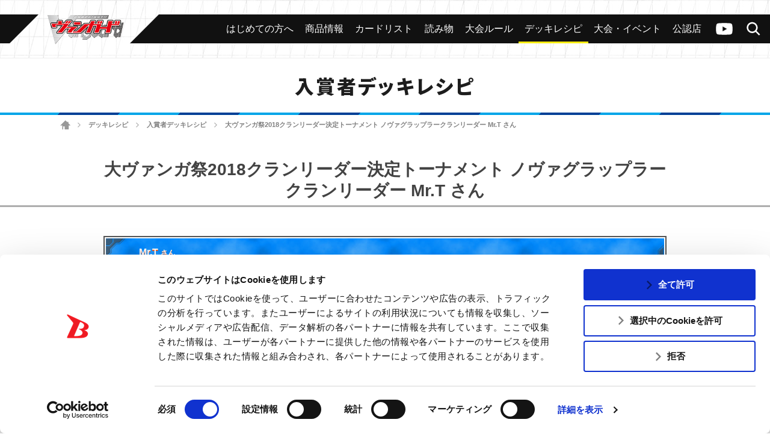

--- FILE ---
content_type: text/html; charset=UTF-8
request_url: https://cf-vanguard.com/deckrecipe/detail/vgfes2018_clan_t_12
body_size: 14352
content:
<!DOCTYPE html>
<html lang="ja">
<head>
<meta charset="utf-8">
<meta http-equiv="X-UA-Compatible" content="IE=edge" />
<meta name="viewport" content="width=device-width, initial-scale=1">

<meta name="keywords" content="株式会社ブシロード,ぶしろーど,伊藤彰,中村聡,木谷高明,テレビ東京　カードファイト!!ヴァンガード,カードゲーム,ヴァンガード,カードファイト,CARDFIGHT,バンガード,アニメ ヴァンガード,ヴァンガードG,ヴァンガードG NEXT" />
<meta name="description" content="ブシロードによる超大作オリジナルカードゲーム「カードファイト!! ヴァンガード」の公式サイト。デッキレシピのページ" />
<title>大ヴァンガ祭2018クランリーダー決定トーナメント ノヴァグラップラークランリーダー Mr.T さん ｜ デッキレシピ ｜ 「カードファイト!! ヴァンガード」 TCG公式サイト</title>
<link rel="alternate" href="https://en.cf-vanguard.com/" hreflang="en" />
<script id="Cookiebot" src="https://consent.cookiebot.com/uc.js" data-cbid="c1c7cdb2-970e-474e-ae4e-4f8287b3b359" data-blockingmode="auto" type="text/javascript"></script>
<!-- Google Tag Manager -->
<script>(function(w,d,s,l,i){w[l]=w[l]||[];w[l].push({'gtm.start':
new Date().getTime(),event:'gtm.js'});var f=d.getElementsByTagName(s)[0],
j=d.createElement(s),dl=l!='dataLayer'?'&l='+l:'';j.async=true;j.src=
'https://www.googletagmanager.com/gtm.js?id='+i+dl;f.parentNode.insertBefore(j,f);
})(window,document,'script','dataLayer','GTM-MDK69MG');</script>
<!-- End Google Tag Manager -->
<!-- css -->
<link href="https://cf-vanguard.com/wordpress/wp-content/themes/cf-vanguard/style.css?20220310" rel="stylesheet" type="text/css" media="all" />
<link href="https://cf-vanguard.com/wordpress/wp-content/themes/cf-vanguard/update.css?20251021" rel="stylesheet" type="text/css" media="all" />
<!-- /css -->
<!-- js -->
<script src="https://cf-vanguard.com/wordpress/wp-content/themes/cf-vanguard/js/head.js?20180425" charset="UTF-8"></script>
<!-- /js -->
<!-- OGP -->
<meta property="og:type" content="blog">
<meta property="og:description" content="ブシロードによる超大作オリジナルカードゲーム「カードファイト!! ヴァンガード」の公式サイト。デッキレシピのページ">
<meta property="og:title" content="デッキレシピ ｜ 「カードファイト!! ヴァンガード」 TCG公式サイト">
<meta property="og:url" content="https://cf-vanguard.com/deckrecipe/template_deckrecipe">
<meta property="og:image" content="https://cf-vanguard.com/wordpress/wp-content/themes/cf-vanguard/img/og-image_vg.png?20220308">
<meta property="og:site_name" content="「カードファイト!! ヴァンガード」 TCG公式サイト">
<meta property="og:locale" content="ja_JP" />
<!-- /OGP -->
<!-- Twitter Card -->
<meta name="twitter:card" content="summary">
<meta name="twitter:description" content="ブシロードによる超大作オリジナルカードゲーム「カードファイト!! ヴァンガード」の公式サイト。デッキレシピのページ">
<meta name="twitter:title" content="デッキレシピ ｜ 「カードファイト!! ヴァンガード」 TCG公式サイト">
<meta name="twitter:url" content="https://cf-vanguard.com/deckrecipe/template_deckrecipe">
<meta name="twitter:image" content="https://cf-vanguard.com/wordpress/wp-content/themes/cf-vanguard/img/og-image_vg.png?20220308">
<meta name="twitter:domain" content="cf-vanguard.com">
<meta name="twitter:creator" content="@cfvanguard_PR">
<meta name="twitter:site" content="@cfvanguard_PR">
<!-- /Twitter Card -->
<!-- favicon -->
<link rel="apple-touch-icon" sizes="180x180" href="https://cf-vanguard.com/wordpress/wp-content/themes/cf-vanguard/img/favicon/apple-touch-icon.png?v=kPxLayEwde">
<link rel="icon" type="image/png" sizes="32x32" href="https://cf-vanguard.com/wordpress/wp-content/themes/cf-vanguard/img/favicon/favicon-32x32.png?v=kPxLayEwde">
<link rel="icon" type="image/png" sizes="16x16" href="https://cf-vanguard.com/wordpress/wp-content/themes/cf-vanguard/img/favicon/favicon-16x16.png?v=kPxLayEwde">
<link rel="manifest" href="https://cf-vanguard.com/wordpress/wp-content/themes/cf-vanguard/img/favicon/site.webmanifest?v=kPxLayEwde">
<link rel="mask-icon" href="https://cf-vanguard.com/wordpress/wp-content/themes/cf-vanguard/img/favicon/safari-pinned-tab.svg?v=kPxLayEwde" color="#e50012">
<link rel="shortcut icon" href="https://cf-vanguard.com/wordpress/wp-content/themes/cf-vanguard/img/favicon/favicon.ico?v=kPxLayEwde">
<meta name="msapplication-TileColor" content="#161c7a">
<meta name="msapplication-config" content="https://cf-vanguard.com/wordpress/wp-content/themes/cf-vanguard/img/favicon/browserconfig.xml?v=kPxLayEwde">
<meta name="theme-color" content="#ffffff">
<!-- /favicon -->
<meta name='robots' content='max-image-preview:large' />
	<style>img:is([sizes="auto" i], [sizes^="auto," i]) { contain-intrinsic-size: 3000px 1500px }</style>
	<link rel="alternate" type="application/rss+xml" title="「カードファイト!! ヴァンガード」 TCG公式サイト &raquo; フィード" href="https://cf-vanguard.com/feed/" />
<link rel="alternate" type="application/rss+xml" title="「カードファイト!! ヴァンガード」 TCG公式サイト &raquo; コメントフィード" href="https://cf-vanguard.com/comments/feed/" />
<script type="text/javascript">
/* <![CDATA[ */
window._wpemojiSettings = {"baseUrl":"https:\/\/s.w.org\/images\/core\/emoji\/16.0.1\/72x72\/","ext":".png","svgUrl":"https:\/\/s.w.org\/images\/core\/emoji\/16.0.1\/svg\/","svgExt":".svg","source":{"concatemoji":"https:\/\/cf-vanguard.com\/wordpress\/wp-includes\/js\/wp-emoji-release.min.js?ver=36166f239fe3095ce5fec4afefa662d7"}};
/*! This file is auto-generated */
!function(s,n){var o,i,e;function c(e){try{var t={supportTests:e,timestamp:(new Date).valueOf()};sessionStorage.setItem(o,JSON.stringify(t))}catch(e){}}function p(e,t,n){e.clearRect(0,0,e.canvas.width,e.canvas.height),e.fillText(t,0,0);var t=new Uint32Array(e.getImageData(0,0,e.canvas.width,e.canvas.height).data),a=(e.clearRect(0,0,e.canvas.width,e.canvas.height),e.fillText(n,0,0),new Uint32Array(e.getImageData(0,0,e.canvas.width,e.canvas.height).data));return t.every(function(e,t){return e===a[t]})}function u(e,t){e.clearRect(0,0,e.canvas.width,e.canvas.height),e.fillText(t,0,0);for(var n=e.getImageData(16,16,1,1),a=0;a<n.data.length;a++)if(0!==n.data[a])return!1;return!0}function f(e,t,n,a){switch(t){case"flag":return n(e,"\ud83c\udff3\ufe0f\u200d\u26a7\ufe0f","\ud83c\udff3\ufe0f\u200b\u26a7\ufe0f")?!1:!n(e,"\ud83c\udde8\ud83c\uddf6","\ud83c\udde8\u200b\ud83c\uddf6")&&!n(e,"\ud83c\udff4\udb40\udc67\udb40\udc62\udb40\udc65\udb40\udc6e\udb40\udc67\udb40\udc7f","\ud83c\udff4\u200b\udb40\udc67\u200b\udb40\udc62\u200b\udb40\udc65\u200b\udb40\udc6e\u200b\udb40\udc67\u200b\udb40\udc7f");case"emoji":return!a(e,"\ud83e\udedf")}return!1}function g(e,t,n,a){var r="undefined"!=typeof WorkerGlobalScope&&self instanceof WorkerGlobalScope?new OffscreenCanvas(300,150):s.createElement("canvas"),o=r.getContext("2d",{willReadFrequently:!0}),i=(o.textBaseline="top",o.font="600 32px Arial",{});return e.forEach(function(e){i[e]=t(o,e,n,a)}),i}function t(e){var t=s.createElement("script");t.src=e,t.defer=!0,s.head.appendChild(t)}"undefined"!=typeof Promise&&(o="wpEmojiSettingsSupports",i=["flag","emoji"],n.supports={everything:!0,everythingExceptFlag:!0},e=new Promise(function(e){s.addEventListener("DOMContentLoaded",e,{once:!0})}),new Promise(function(t){var n=function(){try{var e=JSON.parse(sessionStorage.getItem(o));if("object"==typeof e&&"number"==typeof e.timestamp&&(new Date).valueOf()<e.timestamp+604800&&"object"==typeof e.supportTests)return e.supportTests}catch(e){}return null}();if(!n){if("undefined"!=typeof Worker&&"undefined"!=typeof OffscreenCanvas&&"undefined"!=typeof URL&&URL.createObjectURL&&"undefined"!=typeof Blob)try{var e="postMessage("+g.toString()+"("+[JSON.stringify(i),f.toString(),p.toString(),u.toString()].join(",")+"));",a=new Blob([e],{type:"text/javascript"}),r=new Worker(URL.createObjectURL(a),{name:"wpTestEmojiSupports"});return void(r.onmessage=function(e){c(n=e.data),r.terminate(),t(n)})}catch(e){}c(n=g(i,f,p,u))}t(n)}).then(function(e){for(var t in e)n.supports[t]=e[t],n.supports.everything=n.supports.everything&&n.supports[t],"flag"!==t&&(n.supports.everythingExceptFlag=n.supports.everythingExceptFlag&&n.supports[t]);n.supports.everythingExceptFlag=n.supports.everythingExceptFlag&&!n.supports.flag,n.DOMReady=!1,n.readyCallback=function(){n.DOMReady=!0}}).then(function(){return e}).then(function(){var e;n.supports.everything||(n.readyCallback(),(e=n.source||{}).concatemoji?t(e.concatemoji):e.wpemoji&&e.twemoji&&(t(e.twemoji),t(e.wpemoji)))}))}((window,document),window._wpemojiSettings);
/* ]]> */
</script>
<style id='wp-emoji-styles-inline-css' type='text/css'>

	img.wp-smiley, img.emoji {
		display: inline !important;
		border: none !important;
		box-shadow: none !important;
		height: 1em !important;
		width: 1em !important;
		margin: 0 0.07em !important;
		vertical-align: -0.1em !important;
		background: none !important;
		padding: 0 !important;
	}
</style>
<link rel='stylesheet' id='wp-block-library-css' href='https://cf-vanguard.com/wordpress/wp-includes/css/dist/block-library/style.min.css?ver=36166f239fe3095ce5fec4afefa662d7' type='text/css' media='all' />
<style id='classic-theme-styles-inline-css' type='text/css'>
/*! This file is auto-generated */
.wp-block-button__link{color:#fff;background-color:#32373c;border-radius:9999px;box-shadow:none;text-decoration:none;padding:calc(.667em + 2px) calc(1.333em + 2px);font-size:1.125em}.wp-block-file__button{background:#32373c;color:#fff;text-decoration:none}
</style>
<style id='global-styles-inline-css' type='text/css'>
:root{--wp--preset--aspect-ratio--square: 1;--wp--preset--aspect-ratio--4-3: 4/3;--wp--preset--aspect-ratio--3-4: 3/4;--wp--preset--aspect-ratio--3-2: 3/2;--wp--preset--aspect-ratio--2-3: 2/3;--wp--preset--aspect-ratio--16-9: 16/9;--wp--preset--aspect-ratio--9-16: 9/16;--wp--preset--color--black: #000000;--wp--preset--color--cyan-bluish-gray: #abb8c3;--wp--preset--color--white: #ffffff;--wp--preset--color--pale-pink: #f78da7;--wp--preset--color--vivid-red: #cf2e2e;--wp--preset--color--luminous-vivid-orange: #ff6900;--wp--preset--color--luminous-vivid-amber: #fcb900;--wp--preset--color--light-green-cyan: #7bdcb5;--wp--preset--color--vivid-green-cyan: #00d084;--wp--preset--color--pale-cyan-blue: #8ed1fc;--wp--preset--color--vivid-cyan-blue: #0693e3;--wp--preset--color--vivid-purple: #9b51e0;--wp--preset--gradient--vivid-cyan-blue-to-vivid-purple: linear-gradient(135deg,rgba(6,147,227,1) 0%,rgb(155,81,224) 100%);--wp--preset--gradient--light-green-cyan-to-vivid-green-cyan: linear-gradient(135deg,rgb(122,220,180) 0%,rgb(0,208,130) 100%);--wp--preset--gradient--luminous-vivid-amber-to-luminous-vivid-orange: linear-gradient(135deg,rgba(252,185,0,1) 0%,rgba(255,105,0,1) 100%);--wp--preset--gradient--luminous-vivid-orange-to-vivid-red: linear-gradient(135deg,rgba(255,105,0,1) 0%,rgb(207,46,46) 100%);--wp--preset--gradient--very-light-gray-to-cyan-bluish-gray: linear-gradient(135deg,rgb(238,238,238) 0%,rgb(169,184,195) 100%);--wp--preset--gradient--cool-to-warm-spectrum: linear-gradient(135deg,rgb(74,234,220) 0%,rgb(151,120,209) 20%,rgb(207,42,186) 40%,rgb(238,44,130) 60%,rgb(251,105,98) 80%,rgb(254,248,76) 100%);--wp--preset--gradient--blush-light-purple: linear-gradient(135deg,rgb(255,206,236) 0%,rgb(152,150,240) 100%);--wp--preset--gradient--blush-bordeaux: linear-gradient(135deg,rgb(254,205,165) 0%,rgb(254,45,45) 50%,rgb(107,0,62) 100%);--wp--preset--gradient--luminous-dusk: linear-gradient(135deg,rgb(255,203,112) 0%,rgb(199,81,192) 50%,rgb(65,88,208) 100%);--wp--preset--gradient--pale-ocean: linear-gradient(135deg,rgb(255,245,203) 0%,rgb(182,227,212) 50%,rgb(51,167,181) 100%);--wp--preset--gradient--electric-grass: linear-gradient(135deg,rgb(202,248,128) 0%,rgb(113,206,126) 100%);--wp--preset--gradient--midnight: linear-gradient(135deg,rgb(2,3,129) 0%,rgb(40,116,252) 100%);--wp--preset--font-size--small: 13px;--wp--preset--font-size--medium: 20px;--wp--preset--font-size--large: 36px;--wp--preset--font-size--x-large: 42px;--wp--preset--spacing--20: 0.44rem;--wp--preset--spacing--30: 0.67rem;--wp--preset--spacing--40: 1rem;--wp--preset--spacing--50: 1.5rem;--wp--preset--spacing--60: 2.25rem;--wp--preset--spacing--70: 3.38rem;--wp--preset--spacing--80: 5.06rem;--wp--preset--shadow--natural: 6px 6px 9px rgba(0, 0, 0, 0.2);--wp--preset--shadow--deep: 12px 12px 50px rgba(0, 0, 0, 0.4);--wp--preset--shadow--sharp: 6px 6px 0px rgba(0, 0, 0, 0.2);--wp--preset--shadow--outlined: 6px 6px 0px -3px rgba(255, 255, 255, 1), 6px 6px rgba(0, 0, 0, 1);--wp--preset--shadow--crisp: 6px 6px 0px rgba(0, 0, 0, 1);}:where(.is-layout-flex){gap: 0.5em;}:where(.is-layout-grid){gap: 0.5em;}body .is-layout-flex{display: flex;}.is-layout-flex{flex-wrap: wrap;align-items: center;}.is-layout-flex > :is(*, div){margin: 0;}body .is-layout-grid{display: grid;}.is-layout-grid > :is(*, div){margin: 0;}:where(.wp-block-columns.is-layout-flex){gap: 2em;}:where(.wp-block-columns.is-layout-grid){gap: 2em;}:where(.wp-block-post-template.is-layout-flex){gap: 1.25em;}:where(.wp-block-post-template.is-layout-grid){gap: 1.25em;}.has-black-color{color: var(--wp--preset--color--black) !important;}.has-cyan-bluish-gray-color{color: var(--wp--preset--color--cyan-bluish-gray) !important;}.has-white-color{color: var(--wp--preset--color--white) !important;}.has-pale-pink-color{color: var(--wp--preset--color--pale-pink) !important;}.has-vivid-red-color{color: var(--wp--preset--color--vivid-red) !important;}.has-luminous-vivid-orange-color{color: var(--wp--preset--color--luminous-vivid-orange) !important;}.has-luminous-vivid-amber-color{color: var(--wp--preset--color--luminous-vivid-amber) !important;}.has-light-green-cyan-color{color: var(--wp--preset--color--light-green-cyan) !important;}.has-vivid-green-cyan-color{color: var(--wp--preset--color--vivid-green-cyan) !important;}.has-pale-cyan-blue-color{color: var(--wp--preset--color--pale-cyan-blue) !important;}.has-vivid-cyan-blue-color{color: var(--wp--preset--color--vivid-cyan-blue) !important;}.has-vivid-purple-color{color: var(--wp--preset--color--vivid-purple) !important;}.has-black-background-color{background-color: var(--wp--preset--color--black) !important;}.has-cyan-bluish-gray-background-color{background-color: var(--wp--preset--color--cyan-bluish-gray) !important;}.has-white-background-color{background-color: var(--wp--preset--color--white) !important;}.has-pale-pink-background-color{background-color: var(--wp--preset--color--pale-pink) !important;}.has-vivid-red-background-color{background-color: var(--wp--preset--color--vivid-red) !important;}.has-luminous-vivid-orange-background-color{background-color: var(--wp--preset--color--luminous-vivid-orange) !important;}.has-luminous-vivid-amber-background-color{background-color: var(--wp--preset--color--luminous-vivid-amber) !important;}.has-light-green-cyan-background-color{background-color: var(--wp--preset--color--light-green-cyan) !important;}.has-vivid-green-cyan-background-color{background-color: var(--wp--preset--color--vivid-green-cyan) !important;}.has-pale-cyan-blue-background-color{background-color: var(--wp--preset--color--pale-cyan-blue) !important;}.has-vivid-cyan-blue-background-color{background-color: var(--wp--preset--color--vivid-cyan-blue) !important;}.has-vivid-purple-background-color{background-color: var(--wp--preset--color--vivid-purple) !important;}.has-black-border-color{border-color: var(--wp--preset--color--black) !important;}.has-cyan-bluish-gray-border-color{border-color: var(--wp--preset--color--cyan-bluish-gray) !important;}.has-white-border-color{border-color: var(--wp--preset--color--white) !important;}.has-pale-pink-border-color{border-color: var(--wp--preset--color--pale-pink) !important;}.has-vivid-red-border-color{border-color: var(--wp--preset--color--vivid-red) !important;}.has-luminous-vivid-orange-border-color{border-color: var(--wp--preset--color--luminous-vivid-orange) !important;}.has-luminous-vivid-amber-border-color{border-color: var(--wp--preset--color--luminous-vivid-amber) !important;}.has-light-green-cyan-border-color{border-color: var(--wp--preset--color--light-green-cyan) !important;}.has-vivid-green-cyan-border-color{border-color: var(--wp--preset--color--vivid-green-cyan) !important;}.has-pale-cyan-blue-border-color{border-color: var(--wp--preset--color--pale-cyan-blue) !important;}.has-vivid-cyan-blue-border-color{border-color: var(--wp--preset--color--vivid-cyan-blue) !important;}.has-vivid-purple-border-color{border-color: var(--wp--preset--color--vivid-purple) !important;}.has-vivid-cyan-blue-to-vivid-purple-gradient-background{background: var(--wp--preset--gradient--vivid-cyan-blue-to-vivid-purple) !important;}.has-light-green-cyan-to-vivid-green-cyan-gradient-background{background: var(--wp--preset--gradient--light-green-cyan-to-vivid-green-cyan) !important;}.has-luminous-vivid-amber-to-luminous-vivid-orange-gradient-background{background: var(--wp--preset--gradient--luminous-vivid-amber-to-luminous-vivid-orange) !important;}.has-luminous-vivid-orange-to-vivid-red-gradient-background{background: var(--wp--preset--gradient--luminous-vivid-orange-to-vivid-red) !important;}.has-very-light-gray-to-cyan-bluish-gray-gradient-background{background: var(--wp--preset--gradient--very-light-gray-to-cyan-bluish-gray) !important;}.has-cool-to-warm-spectrum-gradient-background{background: var(--wp--preset--gradient--cool-to-warm-spectrum) !important;}.has-blush-light-purple-gradient-background{background: var(--wp--preset--gradient--blush-light-purple) !important;}.has-blush-bordeaux-gradient-background{background: var(--wp--preset--gradient--blush-bordeaux) !important;}.has-luminous-dusk-gradient-background{background: var(--wp--preset--gradient--luminous-dusk) !important;}.has-pale-ocean-gradient-background{background: var(--wp--preset--gradient--pale-ocean) !important;}.has-electric-grass-gradient-background{background: var(--wp--preset--gradient--electric-grass) !important;}.has-midnight-gradient-background{background: var(--wp--preset--gradient--midnight) !important;}.has-small-font-size{font-size: var(--wp--preset--font-size--small) !important;}.has-medium-font-size{font-size: var(--wp--preset--font-size--medium) !important;}.has-large-font-size{font-size: var(--wp--preset--font-size--large) !important;}.has-x-large-font-size{font-size: var(--wp--preset--font-size--x-large) !important;}
:where(.wp-block-post-template.is-layout-flex){gap: 1.25em;}:where(.wp-block-post-template.is-layout-grid){gap: 1.25em;}
:where(.wp-block-columns.is-layout-flex){gap: 2em;}:where(.wp-block-columns.is-layout-grid){gap: 2em;}
:root :where(.wp-block-pullquote){font-size: 1.5em;line-height: 1.6;}
</style>
<link rel='stylesheet' id='contact-form-7-css' href='https://cf-vanguard.com/wordpress/wp-content/plugins/contact-form-7/includes/css/styles.css?ver=6.1.1' type='text/css' media='all' />
<link rel='stylesheet' id='wp-pagenavi-css' href='https://cf-vanguard.com/wordpress/wp-content/plugins/wp-pagenavi/pagenavi-css.css?ver=2.70' type='text/css' media='all' />
<link rel="https://api.w.org/" href="https://cf-vanguard.com/wp-json/" /><link rel="EditURI" type="application/rsd+xml" title="RSD" href="https://cf-vanguard.com/wordpress/xmlrpc.php?rsd" />
<link rel="canonical" href="https://cf-vanguard.com/deckrecipe/template_deckrecipe" />
<link rel='shortlink' href='https://cf-vanguard.com/?p=2564' />
<link rel="alternate" title="oEmbed (JSON)" type="application/json+oembed" href="https://cf-vanguard.com/wp-json/oembed/1.0/embed?url=https%3A%2F%2Fcf-vanguard.com%2Fdeckrecipe/detail" />
<link rel="alternate" title="oEmbed (XML)" type="text/xml+oembed" href="https://cf-vanguard.com/wp-json/oembed/1.0/embed?url=https%3A%2F%2Fcf-vanguard.com%2Fdeckrecipe/detail&#038;format=xml" />
		<style type="text/css" id="wp-custom-css">
			.grecaptcha-badge { visibility: hidden; }		</style>
		</head>
<body class="wp-singular deckrecipe-template-default single single-deckrecipe postid-2564 wp-theme-cf-vanguard  deckrecipe">
<!-- Google Tag Manager (noscript) -->
<noscript><iframe src="https://www.googletagmanager.com/ns.html?id=GTM-MDK69MG"
height="0" width="0" style="display:none;visibility:hidden"></iframe></noscript>
<!-- End Google Tag Manager (noscript) -->
<div class="site" id="site">
<div class="site-header">
<div class="site-header-top">
<h1 class="header-logo"><a href="/tcg/">
<img src="https://cf-vanguard.com/wordpress/wp-content/themes/cf-vanguard/img/logo-vanguard-vg.png?20220308" alt="カードファイト!!ヴァンガード">
</a></h1>
<div class="site-header-top-menu">
<div class="header-channel-link">
<a href="https://www.youtube.com/channel/UC1Wp3qfvlq1GybWL6C85jSw?sub_confirmation=1">ヴァンガードch</a>
</div><!-- .header-channel-link -->
<div class="header-search-toggle clickable">検索</div>
<div class="header-search">

<div class="search-box">

<ul id="top-search-tab" class="search-tab-content">
<li class="searchbtn-card"><a href="#" class="active">カード</a></li>
<!-- <li class="searchbtn-rules"><a href="#">ルール</a></li> -->
<li class="searchbtn-tournament"><a href="#">大会</a></li>
<li class="searchbtn-shops"><a href="#">公認店舗</a></li>
<li class="searchbtn-others"><a href="#">その他</a></li>
</ul>

<!-- フォーム -->
<form class="searchform-list" action="/" method="get" onsubmit="javascript:formsubmit_vg();return false;">
<input class="searchform-input" name="s" type="text" placeholder="キーワード検索" />
<select class="searchform-select" name="prefecture" style="display:none;">
<option value="">--選択してください--</option>
<option value="1">北海道</option>
<option value="2">青森県</option>
<option value="3">岩手県</option>
<option value="4">宮城県</option>
<option value="5">秋田県</option>
<option value="6">山形県</option>
<option value="7">福島県</option>
<option value="8">茨城県</option>
<option value="9">栃木県</option>
<option value="10">群馬県</option>
<option value="11">埼玉県</option>
<option value="12">千葉県</option>
<option value="13">東京都</option>
<option value="14">神奈川県</option>
<option value="15">新潟県</option>
<option value="16">富山県</option>
<option value="17">石川県</option>
<option value="18">福井県</option>
<option value="19">山梨県</option>
<option value="20">長野県</option>
<option value="21">岐阜県</option>
<option value="22">静岡県</option>
<option value="23">愛知県</option>
<option value="24">三重県</option>
<option value="25">滋賀県</option>
<option value="26">京都府</option>
<option value="27">大阪府</option>
<option value="28">兵庫県</option>
<option value="29">奈良県</option>
<option value="30">和歌山県</option>
<option value="31">鳥取県</option>
<option value="32">島根県</option>
<option value="33">岡山県</option>
<option value="34">広島県</option>
<option value="35">山口県</option>
<option value="36">徳島県</option>
<option value="37">香川県</option>
<option value="38">愛媛県</option>
<option value="39">高知県</option>
<option value="40">福岡県</option>
<option value="41">佐賀県</option>
<option value="42">長崎県</option>
<option value="43">熊本県</option>
<option value="44">大分県</option>
<option value="45">宮崎県</option>
<option value="46">鹿児島県</option>
<option value="47">沖縄県</option>
</select>
<input type="button" id="header-search" value="検索" onclick="javascript:formsubmit_vg();" />
</form>
<!-- /フォーム -->

<script type="text/javascript">
function formsubmit_vg() {
	var target = $('#top-search-tab a.active:first').parent().attr('class');
	var val;
	target = target.replace('searchbtn-', '');
	if(target == 'tournament' || target == 'shops') {
		val = $('.searchform-select').val();
	} else {
		val = $('.searchform-input').val();
	}
	if(val == '') {
		return;
	}
	if(target == 'card') {
		$('#searchform-card-keyword').val(val);
		$('#searchform-card').submit();
	/*
	} else if(target == 'rules') {
		$('#searchform-rules-keyword').val(val);
		$('#searchform-rules').submit();
	*/
	} else if(target == 'tournament') {
		$('#searchform-tournament-prefecture').val(val);
		$('#searchform-tournament').submit();
	} else if(target == 'shops') {
		$('#searchform-shops-prefecture').val(val);
		$('#searchform-shops').submit();
	} else if(target == 'others') {
		$('#searchform-others-s').val(val);
		$('#searchform-others').submit();
	}
}
</script>

<form name="searchform-card" id="searchform-card" action="/cardlist/cardsearch/" method="get">
<input type="hidden" name="keyword" id="searchform-card-keyword" />
<input type="hidden" name="keyword_type[]" value="all" />
</form>

<!--
<form name="searchform-rules" id="searchform-rules" action="/rules/question/search/" method="get">
<input type="hidden" name="keyword" id="searchform-rules-keyword" />
<input type="hidden" name="keyword_type[]" value="all" />
</form>
-->

<form name="searchform-tournament" id="searchform-tournament" action="https://www.bushi-navi.com/event" target="_blank" method="get">
<input type="hidden" name="favorite" value="0" />
<input type="hidden" name="game_title_id[]" value="1" />
<input type="hidden" name="limit" value="20" />
<input type="hidden" name="offset" value="0" />
<input type="hidden" name="pref_code" id="searchform-tournament-prefecture" />
</form>

<form name="searchform-shops" id="searchform-shops" action="https://www.bushi-navi.com/storelist" target="_blank" method="get">
<input type="hidden" name="game_title_ids[][]" value="1" />
<input type="hidden" name="limit" value="20" />
<input type="hidden" name="offset" value="0" />
<input type="hidden" name="pref_code" id="searchform-shops-prefecture" />
</form>

<form name="searchform-others" id="searchform-others" action="/" method="get">
<input type="hidden" name="s" id="searchform-others-s" />
</form>

</div><!-- .search-box -->
</div>

<div class="header-menu-toggle clickable">メニュー</div>
<div class="header-menu">
<ul id="menu-header_menu" class="header-menu-list"><li id="menu-item-30545" class="beginner menu-item menu-item-type-custom menu-item-object-custom menu-item-30545"><a href="/about/"><span>はじめての方へ</span></a></li>
<li id="menu-item-26" class="products menu-item menu-item-type-post_type menu-item-object-page menu-item-26"><a href="https://cf-vanguard.com/products/"><span>商品情報</span></a></li>
<li id="menu-item-607" class="cardlist menu-item menu-item-type-custom menu-item-object-custom menu-item-607"><a href="/cardlist/"><span>カードリスト</span></a></li>
<li id="menu-item-57928" class="menu-item menu-item-type-custom menu-item-object-custom menu-item-57928"><a target="_blank" href="https://story.cf-vanguard.com/"><span>読み物</span></a></li>
<li id="menu-item-28" class="howto menu-item menu-item-type-post_type menu-item-object-page menu-item-28"><a href="https://cf-vanguard.com/howto/"><span>大会ルール</span></a></li>
<li id="menu-item-29568" class="menu-item menu-item-type-post_type menu-item-object-page menu-item-29568"><a href="https://cf-vanguard.com/deckrecipe/"><span>デッキレシピ</span></a></li>
<li id="menu-item-25" class="event menu-item menu-item-type-post_type menu-item-object-page menu-item-25"><a href="https://cf-vanguard.com/event/"><span>大会・イベント</span></a></li>
<li id="menu-item-30544" class="shop menu-item menu-item-type-custom menu-item-object-custom menu-item-30544"><a href="https://www.bushi-navi.com/storelist?game_title_ids%5B%5D%5B%5D=1&#038;limit=20&#038;offset=0"><span>公認店</span></a></li>
</ul></div><!-- .header-menu -->
</div><!-- .site-header-top-menu -->
</div><!-- .site-header-top -->

<div class="header-slide-menu">
<div class="arrow-l"></div>
<div class="arrow-r"></div>

<ul id="menu-header_menu-1" class="slide-menu-list"><li class="beginner menu-item menu-item-type-custom menu-item-object-custom menu-item-30545"><a href="/about/"><span>はじめての方へ</span></a></li>
<li class="products menu-item menu-item-type-post_type menu-item-object-page menu-item-26"><a href="https://cf-vanguard.com/products/"><span>商品情報</span></a></li>
<li class="cardlist menu-item menu-item-type-custom menu-item-object-custom menu-item-607"><a href="/cardlist/"><span>カードリスト</span></a></li>
<li class="menu-item menu-item-type-custom menu-item-object-custom menu-item-57928"><a target="_blank" href="https://story.cf-vanguard.com/"><span>読み物</span></a></li>
<li class="howto menu-item menu-item-type-post_type menu-item-object-page menu-item-28"><a href="https://cf-vanguard.com/howto/"><span>大会ルール</span></a></li>
<li class="menu-item menu-item-type-post_type menu-item-object-page menu-item-29568"><a href="https://cf-vanguard.com/deckrecipe/"><span>デッキレシピ</span></a></li>
<li class="event menu-item menu-item-type-post_type menu-item-object-page menu-item-25"><a href="https://cf-vanguard.com/event/"><span>大会・イベント</span></a></li>
<li class="shop menu-item menu-item-type-custom menu-item-object-custom menu-item-30544"><a href="https://www.bushi-navi.com/storelist?game_title_ids%5B%5D%5B%5D=1&#038;limit=20&#038;offset=0"><span>公認店</span></a></li>
</ul>
</div><!-- .header-slide-menu -->


</div><!-- .site-header -->

<div class="site-main">
<div class="site-content">
<div class="site-content-inner">

<h2 class="group-heading">入賞者デッキレシピ</h2>
<div class="site-breadcrumbs">
    <a href="/tcg/" class="home">ホーム</a> <span class="arrow">&gt;</span> <span property="itemListElement" typeof="ListItem"><a href="/deckrecipe/"><span property="name">デッキレシピ</span></a><meta property="position" content="2"></span>
					 <span class="arrow">&gt;</span> <span property="itemListElement" typeof="ListItem"><a href="/deckrecipe/events/"><span property="name">入賞者デッキレシピ</span></a><meta property="position" content="3"></span>
					 <span class="arrow">&gt;</span> <span property="itemListElement" typeof="ListItem"><span property="name">大ヴァンガ祭2018クランリーダー決定トーナメント ノヴァグラップラークランリーダー Mr.T さん</span><meta property="position" content="4"></span></div>

<!-- entry-content -->
<div class="_entry-content">
<div class="inner-content">

<div class="contents-box-main system">
<h3 class="style-h3 large">大ヴァンガ祭2018クランリーダー決定トーナメント ノヴァグラップラークランリーダー Mr.T さん</h3>
<div class="recipe-single-desc">

<p class="center"><div style="margin:1.2% 1.2% 0 1.2%; border:#555 solid 2px; padding:0; background-color:#007df2; background-image:url(https://cf-vanguard.com/wordpress/wp-content/uploads/bg_deckrecipe_h3.jpg)">
<div style="border:#fff solid 1px; background-image:url(https://cf-vanguard.com/wordpress/wp-content/uploads/vg_left_top.png); background-position:left top; background-repeat:no-repeat;">
<div style="border:#fff solid 1px; background-image:url(https://cf-vanguard.com/wordpress/wp-content/uploads/vg_right_bottom.png); background-position:right bottom; background-repeat:no-repeat;">
<p style="margin:1% 1% 1% 6%; padding:0; text-align:left;"><span style="color: #fff; text-shadow:0 2px 0 #ee612a; font-size:16px; font-weight:bold;">
Mr.T </span><span style="color: #fff; text-shadow:0 1px 0 #ee612a; font-size:12px; font-weight:bold;"> さん</span></p>
</div>
</div>
</div></p>

</div>

<span id="recipe1"></span>
<!--
<h4 class="style-h4 large">大ヴァンガ祭2018クランリーダー決定トーナメント ノヴァグラップラークランリーダー Mr.T さん</h4>
-->


<div class="recipe-single-desc">
<p class="clan text-center">クラン：ノヴァグラップラー</p>
</div>


<div class="recipe-single-list">
<ul>
<li class="grade-4"><a href="/cardlist/?cardno=G-BT01/S06" title="メテオカイザー ビクトプラズマ">
<img src="/wordpress/wp-content/images/cardlist/G-BT01/gbt01_109.png" class="object-fit-img" alt="メテオカイザー ビクトプラズマ">
<span class="num">3</span>
</a></li>
<li class="grade-4"><a href="/cardlist/?cardno=G-BT06/S04" title="メテオカイザー ビクトール">
<img src="/wordpress/wp-content/images/cardlist/G-BT06/gbt06_108.png" class="object-fit-img" alt="メテオカイザー ビクトール">
<span class="num">2</span>
</a></li>
<li class="grade-4"><a href="/cardlist/?cardno=G-BT10/002" title="フェイバリットチャンプ ビクトール">
<img src="/wordpress/wp-content/images/cardlist/G-BT10/gbt10_003.png" class="object-fit-img" alt="フェイバリットチャンプ ビクトール">
<span class="num">1</span>
</a></li>
<li class="grade-4"><a href="/cardlist/?cardno=G-EB03/001" title="星葬のゼロスドラゴン スターク">
<img src="/wordpress/wp-content/images/cardlist/G-EB03/geb03_001.png" class="object-fit-img" alt="星葬のゼロスドラゴン スターク">
<span class="num">1</span>
</a></li>
<li class="grade-4"><a href="/cardlist/?cardno=G-EB03/002" title="ウイニングチャンプ ビクトール">
<img src="/wordpress/wp-content/images/cardlist/G-EB03/geb03_002.png" class="object-fit-img" alt="ウイニングチャンプ ビクトール">
<span class="num">2</span>
</a></li>
<li class="grade-4"><a href="/cardlist/?cardno=G-EB03/024" title="メテオカイザー ドガンティタン">
<img src="/wordpress/wp-content/images/cardlist/G-EB03/geb03_024.png" class="object-fit-img" alt="メテオカイザー ドガンティタン">
<span class="num">2</span>
</a></li>
<li class="grade-4"><a href="/cardlist/?cardno=G-FC01/036" title="メテオカイザー トライブルート">
<img src="/wordpress/wp-content/images/cardlist/G-FC01/gfc01_0036.png" class="object-fit-img" alt="メテオカイザー トライブルート">
<span class="num">1</span>
</a></li>
<li class="grade-4"><a href="/cardlist/?cardno=G-FC03/049" title="エアーエレメント シブリーズ">
<img src="/wordpress/wp-content/images/cardlist/G-FC03/gfc03_049.png" class="object-fit-img" alt="エアーエレメント シブリーズ">
<span class="num">1</span>
</a></li>
<li class="grade-4"><a href="/cardlist/?cardno=G-FC03/051" title="ダークエレメント ディズメル">
<img src="/wordpress/wp-content/images/cardlist/G-FC03/gfc03_051.png" class="object-fit-img" alt="ダークエレメント ディズメル">
<span class="num">1</span>
</a></li>
<li class="grade-4"><a href="/cardlist/?cardno=G-FC04/036" title="メテオカイザー ガンドリード">
<img src="/wordpress/wp-content/images/cardlist/G-FC04/gfc04_036.png" class="object-fit-img" alt="メテオカイザー ガンドリード">
<span class="num">2</span>
</a></li>
<li class="grade-3"><a href="/cardlist/?cardno=BT01/S07" title="アシュラ・カイザー">
<img src="/wordpress/wp-content/images/cardlist/BT01/bt01_087.png" class="object-fit-img" alt="アシュラ・カイザー">
<span class="num">1</span>
</a></li>
<li class="grade-3"><a href="/cardlist/?cardno=EB08/S01" title="永劫不敗 アシュラ・カイザー">
<img src="/wordpress/wp-content/images/cardlist/EB08/eb08_036.png" class="object-fit-img" alt="永劫不敗 アシュラ・カイザー">
<span class="num">3</span>
</a></li>
<li class="grade-3"><a href="/cardlist/?cardno=FC01/S09" title="アシュラ・カイザー">
<img src="/wordpress/wp-content/images/cardlist/FC01/fc01_035.png" class="object-fit-img" alt="アシュラ・カイザー">
<span class="num">1</span>
</a></li>
<li class="grade-3"><a href="/cardlist/?cardno=G-EB03/S01" title="ズバットバトラー ビクトール">
<img src="/wordpress/wp-content/images/cardlist/G-EB03/geb03_080.png" class="object-fit-img" alt="ズバットバトラー ビクトール">
<span class="num">3</span>
</a></li>
<li class="grade-2"><a href="/cardlist/?cardno=EB08/011" title="ユーピター・ブラウクリューガー">
<img src="/wordpress/wp-content/images/cardlist/EB08/eb08_011.png" class="object-fit-img" alt="ユーピター・ブラウクリューガー">
<span class="num">1</span>
</a></li>
<li class="grade-2"><a href="/cardlist/?cardno=EB08/013" title="デアデビル・サムラーイ">
<img src="/wordpress/wp-content/images/cardlist/EB08/eb08_013.png" class="object-fit-img" alt="デアデビル・サムラーイ">
<span class="num">2</span>
</a></li>
<li class="grade-2"><a href="/cardlist/?cardno=G-BT01/083" title="メチャバトラー ザザンダー">
<img src="/wordpress/wp-content/images/cardlist/G-BT01/gbt01_083.png" class="object-fit-img" alt="メチャバトラー ザザンダー">
<span class="num">4</span>
</a></li>
<li class="grade-2"><a href="/cardlist/?cardno=G-EB03/047" title="メチャバトラー ニンジャード">
<img src="/wordpress/wp-content/images/cardlist/G-EB03/geb03_047.png" class="object-fit-img" alt="メチャバトラー ニンジャード">
<span class="num">1</span>
</a></li>
<li class="grade-2"><a href="/cardlist/?cardno=G-EB03/S02" title="メチャバトラー ゴルシャーチ">
<img src="/wordpress/wp-content/images/cardlist/G-EB03/geb03_081.png" class="object-fit-img" alt="メチャバトラー ゴルシャーチ">
<span class="num">4</span>
</a></li>
<li class="grade-1"><a href="/cardlist/?cardno=EB08/024" title="ベアダウン・サムラーイ">
<img src="/wordpress/wp-content/images/cardlist/EB08/eb08_024.png" class="object-fit-img" alt="ベアダウン・サムラーイ">
<span class="num">3</span>
</a></li>
<li class="grade-1"><a href="/cardlist/?cardno=G-BT01/018" title="レディ・サイクロン">
<img src="/wordpress/wp-content/images/cardlist/G-BT01/gbt01_018.png" class="object-fit-img" alt="レディ・サイクロン">
<span class="num">3</span>
</a></li>
<li class="grade-1"><a href="/cardlist/?cardno=G-BT10/S21" title="メチャバトラー アラシード">
<img src="/wordpress/wp-content/images/cardlist/G-BT10/gbt10_131.png" class="object-fit-img" alt="メチャバトラー アラシード">
<span class="num">3</span>
</a></li>
<li class="grade-1"><a href="/cardlist/?cardno=G-EB03/028" title="メチャバトラー ジェロホーク">
<img src="/wordpress/wp-content/images/cardlist/G-EB03/geb03_028.png" class="object-fit-img" alt="メチャバトラー ジェロホーク">
<span class="num">4</span>
</a></li>
<li class="grade-0"><a href="/cardlist/?cardno=BT02/073" title="スリーミニッツ">
<img src="/wordpress/wp-content/images/cardlist/BT02/bt02_073.png" class="object-fit-img" alt="スリーミニッツ">
<span class="num">1</span>
</a></li>
<li class="grade-0"><a href="/cardlist/?cardno=BT09/074" title="進化転生 ミライオー">
<img src="/wordpress/wp-content/images/cardlist/BT09/bt09_074.png" class="object-fit-img" alt="進化転生 ミライオー">
<span class="num">1</span>
</a></li>
<li class="grade-0"><a href="/cardlist/?cardno=G-BT06/015" title="メチャバトラー ブチヌーク">
<img src="/wordpress/wp-content/images/cardlist/D-PV01UP/gbt06_015up.png" class="object-fit-img" alt="メチャバトラー ブチヌーク">
<span class="num">3</span>
</a></li>
<li class="grade-0"><a href="/cardlist/?cardno=G-EB03/014" title="アラゴ・ブラウエナギー">
<img src="/wordpress/wp-content/images/cardlist/D-PV01UP/geb03_014up.png" class="object-fit-img" alt="アラゴ・ブラウエナギー">
<span class="num">3</span>
</a></li>
<li class="grade-0"><a href="/cardlist/?cardno=G-EB03/055" title="ザール・ブラウグランツ">
<img src="/wordpress/wp-content/images/cardlist/G-EB03/geb03_055.png" class="object-fit-img" alt="ザール・ブラウグランツ">
<span class="num">2</span>
</a></li>
<li class="grade-0"><a href="/cardlist/?cardno=G-EB03/056" title="オルキス・ブラウクロイツァ">
<img src="/wordpress/wp-content/images/cardlist/G-EB03/geb03_056.png" class="object-fit-img" alt="オルキス・ブラウクロイツァ">
<span class="num">4</span>
</a></li>
<li class="grade-0"><a href="/cardlist/?cardno=PR/0625" title="レッド・ライトニング">
<img src="/wordpress/wp-content/images/cardlist/PR/pr_0625.png" class="object-fit-img" alt="レッド・ライトニング">
<span class="num">3</span>
</a></li>
</ul>
</div>




<ul class="social-buttons single">
<li class="twitter"><a href="http://twitter.com/share?url=%2Fdeckrecipe%2Fdetail%2Fvgfes2018_clan_t_12&text=%E5%A4%A7%E3%83%B4%E3%82%A1%E3%83%B3%E3%82%AC%E7%A5%AD2018%E3%82%AF%E3%83%A9%E3%83%B3%E3%83%AA%E3%83%BC%E3%83%80%E3%83%BC%E6%B1%BA%E5%AE%9A%E3%83%88%E3%83%BC%E3%83%8A%E3%83%A1%E3%83%B3%E3%83%88+%E3%83%8E%E3%83%B4%E3%82%A1%E3%82%B0%E3%83%A9%E3%83%83%E3%83%97%E3%83%A9%E3%83%BC%E3%82%AF%E3%83%A9%E3%83%B3%E3%83%AA%E3%83%BC%E3%83%80%E3%83%BC+Mr.T+%E3%81%95%E3%82%93+%EF%BD%9C+%E3%80%8C%E3%82%AB%E3%83%BC%E3%83%89%E3%83%95%E3%82%A1%E3%82%A4%E3%83%88%21%21+%E3%83%B4%E3%82%A1%E3%83%B3%E3%82%AC%E3%83%BC%E3%83%89%E3%80%8D+TCG%E5%85%AC%E5%BC%8F%E3%82%B5%E3%82%A4%E3%83%88" target="_blank">ツイートする</a></li>
<li class="facebook"><a class="fb-xfbml-parse-ignore" target="_blank" href="https://www.facebook.com/sharer/sharer.php?u=%2Fdeckrecipe%2Fdetail%2Fvgfes2018_clan_t_12">
Facebookでシェアする</a></li>
<li class="line"><a class="line btn" href="http://line.me/R/msg/text/?%E5%A4%A7%E3%83%B4%E3%82%A1%E3%83%B3%E3%82%AC%E7%A5%AD2018%E3%82%AF%E3%83%A9%E3%83%B3%E3%83%AA%E3%83%BC%E3%83%80%E3%83%BC%E6%B1%BA%E5%AE%9A%E3%83%88%E3%83%BC%E3%83%8A%E3%83%A1%E3%83%B3%E3%83%88%20%E3%83%8E%E3%83%B4%E3%82%A1%E3%82%B0%E3%83%A9%E3%83%83%E3%83%97%E3%83%A9%E3%83%BC%E3%82%AF%E3%83%A9%E3%83%B3%E3%83%AA%E3%83%BC%E3%83%80%E3%83%BC%20Mr.T%20%E3%81%95%E3%82%93%20%EF%BD%9C%20%E3%80%8C%E3%82%AB%E3%83%BC%E3%83%89%E3%83%95%E3%82%A1%E3%82%A4%E3%83%88%21%21%20%E3%83%B4%E3%82%A1%E3%83%B3%E3%82%AC%E3%83%BC%E3%83%89%E3%80%8D%20TCG%E5%85%AC%E5%BC%8F%E3%82%B5%E3%82%A4%E3%83%88%20%2Fdeckrecipe%2Fdetail%2Fvgfes2018_clan_t_12">LINEで送る</a></li>
</ul><!-- .social-buttons -->


<p class="text-center">
<a class="button" href="/deckrecipe/events/">入賞者デッキレシピに戻る</a>
</p>


</div>

<!--### system-contents ###-->
</div>
</div>
<!-- /entry-content -->


</div><!-- .site-content-inner -->
</div><!-- .site-content -->
</div><!-- .site-main -->
<div class="site-footer">
<ul class="footer-social-links">
<li class="frame-l"></li>
<li class="twitter"><a href="https://twitter.com/cfvanguard_PR">Twitter</a></li>
<li class="youtube"><a href="https://www.youtube.com/channel/UC1Wp3qfvlq1GybWL6C85jSw?sub_confirmation=1">ヴァンガードch</a></li>
<li class="frame-r"></li>
</ul>
<div class="footer-menu">
<ul id="menu-footer_menu" class="footer-menu-list"><li id="menu-item-4451" class="top menu-item menu-item-type-custom menu-item-object-custom menu-item-4451"><a href="/tcg/"><span>TOP</span></a></li>
<li id="menu-item-29515" class="submenu menu-item menu-item-type-custom menu-item-object-custom menu-item-has-children menu-item-29515"><a href="#"><span>サブメニュー</span></a>
<ul class="sub-menu">
	<li id="menu-item-38" class="menu-item menu-item-type-post_type menu-item-object-page menu-item-38"><a href="https://cf-vanguard.com/about/"><span>はじめての方へ</span></a></li>
	<li id="menu-item-29517" class="menu-item menu-item-type-custom menu-item-object-custom menu-item-29517"><a href="/information/"><span>お知らせ</span></a></li>
	<li id="menu-item-41" class="menu-item menu-item-type-post_type menu-item-object-page menu-item-41"><a href="https://cf-vanguard.com/products/"><span>商品情報</span></a></li>
	<li id="menu-item-609" class="menu-item menu-item-type-custom menu-item-object-custom menu-item-609"><a href="/cardlist/"><span>カードリスト</span></a></li>
	<li id="menu-item-57926" class="menu-item menu-item-type-custom menu-item-object-custom menu-item-57926"><a target="_blank" href="https://story.cf-vanguard.com/"><span>読み物</span></a></li>
	<li id="menu-item-29520" class="menu-item menu-item-type-custom menu-item-object-custom menu-item-29520"><a href="/howto/question/"><span>Q&#038;A</span></a></li>
	<li id="menu-item-39" class="menu-item menu-item-type-post_type menu-item-object-page menu-item-39"><a href="https://cf-vanguard.com/howto/"><span>大会ルール</span></a></li>
	<li id="menu-item-29519" class="break-m menu-item menu-item-type-custom menu-item-object-custom menu-item-29519"><a href="#"><span>(区切り線)</span></a></li>
	<li id="menu-item-29579" class="menu-item menu-item-type-post_type menu-item-object-page menu-item-29579"><a href="https://cf-vanguard.com/deckrecipe/"><span>デッキレシピ</span></a></li>
	<li id="menu-item-42" class="menu-item menu-item-type-post_type menu-item-object-page menu-item-42"><a href="https://cf-vanguard.com/event/"><span>大会・イベント</span></a></li>
	<li id="menu-item-30591" class="menu-item menu-item-type-custom menu-item-object-custom menu-item-30591"><a href="https://www.bushi-navi.com/storelist?game_title_ids%5B%5D%5B%5D=1&#038;limit=20&#038;offset=0"><span>公認店</span></a></li>
	<li id="menu-item-44" class="menu-item menu-item-type-post_type menu-item-object-page menu-item-44"><a href="https://cf-vanguard.com/support/"><span>ユーザーサポート</span></a></li>
</ul>
</li>
<li id="menu-item-76923" class="submenu lang-menu menu-item menu-item-type-custom menu-item-object-custom menu-item-has-children menu-item-76923"><a href="#"><span>サブメニュー</span></a>
<ul class="sub-menu">
	<li id="menu-item-29516" class="english menu-item menu-item-type-custom menu-item-object-custom menu-item-29516"><a href="https://en.cf-vanguard.com/"><span>English</span></a></li>
	<li id="menu-item-76924" class="chinese menu-item menu-item-type-custom menu-item-object-custom menu-item-76924"><a href="https://cf-vanguard.com.cn/"><span>简体中文</span></a></li>
</ul>
</li>
</ul></div><!-- .footer-menu -->
<!-- footer-banner -->
<ul class="footer-banner">
<li><a href="https://bushiroad.com/" target="_blank" rel="noopener noreferrer"><img decoding="async" src="/wordpress/wp-content/themes/cf-vanguard/img/banner/banner_bushiroad.jpg" alt="ブシロード" width="200" /></a></li>
<li><a href="https://fc-buddyfight.com/" target="_blank" rel="noopener noreferrer"><img decoding="async" src="/wordpress/wp-content/themes/cf-vanguard/img/banner/bf_banner.jpg" alt="バディファイト" width="200" /></a></li>
<li><a href="https://ws-tcg.com/" target="_blank" rel="noopener noreferrer"><img decoding="async" src="/wordpress/wp-content/themes/cf-vanguard/img/banner/banner_ws.gif" alt="ヴァイスシュヴァルツ" width="200" /></a></li>
<li><a href="https://ws-blau.com/" target="_blank" rel="noopener noreferrer"><img decoding="async" src="https://cf-vanguard.com/wordpress/wp-content/uploads/banner_wsb_3.jpg" alt="ヴァイスシュヴァルツブラウ" width="200" /></a></li>
<li><a href="https://rebirth-fy.com/" target="_blank" rel="noopener noreferrer"><img decoding="async" src="https://cf-vanguard.com/wordpress/wp-content/uploads/banner_footer_rebirth.jpg" alt="Reバース for you" width="200" /></a></li>
<li><a href="https://shadowverse-evolve.com/" target="_blank" rel="noopener noreferrer"><img decoding="async" src="https://cf-vanguard.com/wordpress/wp-content/uploads/vg_banner_sve.jpg" alt="Shadowverse EVOLVE" width="200" /></a></li>
<li><a href="https://decklog.bushiroad.com/" target="_blank" rel="noopener noreferrer"><img decoding="async" src="https://cf-vanguard.com/wordpress/wp-content/uploads/banner_footer_decklog.jpg" alt="DECK LOG" width="200" /></a></li>
<li><a href="https://bushiroad.com/bushinavi" target="_blank" rel="noopener noreferrer"><img decoding="async" src="https://cf-vanguard.com/wordpress/wp-content/uploads/banner_footer_bushinavi.jpg" alt="ブシロードファイターズナビゲーター" width="200" /></a></li>
<li><a href="https://colorful-pastrale.com/" target="_blank" rel="noopener noreferrer"><img decoding="async" src="/wordpress/wp-content/themes/cf-vanguard/img/banner/btn_cp_201811.jpg" alt="アニメ「バミューダトライアングル ～カラフル・パストラーレ～」" width="200" /></a></li>
<li><a href="https://hrmos.co/pages/bushiroad/jobs/0000021" target="_blank" rel="noopener noreferrer"><img decoding="async" src="https://cf-vanguard.com/wordpress/wp-content/uploads/bana_tcg_saiyou.jpg" alt="TCG事業部門中途採用募集中" width="200" /></a></li>
<li><a href="https://bushiroad.com/tcg_officialstore" target="_blank" rel="noopener noreferrer"><img decoding="async" src="https://cf-vanguard.com/wordpress/wp-content/uploads/bana_tcg_officialstore_dz.jpg" alt="ブシロード公認店になろう！" width="200" /></a></li>
</ul><!-- .footer-banner -->
<p class="privacy"><a href="https://bushiroad.co.jp/privacy" target="_blank">プライバシーポリシー</a></p>
<p class="privacy"><a href="https://cf-vanguard.com/cookiepolicy">クッキーポリシー</a></p>
<p class="vg_guideline"><a href="/vg_guideline/">「カードファイト!! ヴァンガード」著作物の利用に関するガイドライン</a></p>
<p class="copyright">©bushiroad All Rights Reserved.　©ヴァンガードG2016／テレビ東京　©Project Vanguard2018　©Project Vanguard2019/Aichi Television　©Project Vanguard if/Aichi Television　©VANGUARD overDress　Character Design ©2021 CLAMP・ST　©VANGUARD will+Dress　Character Design ©2021-2023　CLAMP・ST　©VANGUARD Divinez　Character Design ©2021-2026 CLAMP・ST　© Cygames, Inc.

<table style="margin-top:2em; margin-left:auto; margin-right:auto;">
<tr>
<td style="vertical-align:middle; font-size:88%;">
<p style="margin:0 0 0 1em;">
<img decoding="async" src="https://cf-vanguard.com/wordpress/wp-content/uploads/footer_text_kikaku_m2.png" alt="商品企画：" width="100" />
</p>
</td>
<td style="vertical-align:middle;">
<p style="margin:0;">
<a href="https://bushiroad.com/" target="_blank" rel="noopener noreferrer"><img decoding="async" src="https://cf-vanguard.com/wordpress/wp-content/uploads/logo_bushiroad_footer.jpg" alt="株式会社ブシロード" width="170" /></a>
</p>
</td>
<td style="vertical-align:middle; font-size:88%;">
<p style="margin:0;">
<img decoding="async" src="https://cf-vanguard.com/wordpress/wp-content/uploads/footer_text_kaihatsu_m3.png" alt="開発：" width="100" />
</p>
</td>
<td style="vertical-align:middle;">
<p style="margin:0 1em 0 0;">
<a href="https://yuhodo.jp/" target="_blank" rel="noopener noreferrer"><img decoding="async" src="https://cf-vanguard.com/wordpress/wp-content/uploads/logo_yuhodo_footer.jpg" alt="有限会社遊宝洞" width="170" /></a>
</p>
</td>
</tr>
</table>
<br /></p>
</div><!-- .site-footer -->
</div><!-- .site -->
<a href="#site" class="back-to-top">ページの先頭に戻る</a>
<div class="fb-root"></div>
<script src="https://apis.google.com/js/platform.js"></script><!-- YouTube -->
<script async src="//platform.twitter.com/widgets.js" charset="utf-8"></script><!-- twitter -->
<script src="https://cf-vanguard.com/wordpress/wp-content/themes/cf-vanguard/js/main.js?20181030_2" charset="UTF-8"></script>
<script type="text/javascript" src="https://cf-vanguard.com/wordpress/wp-content/themes/cf-vanguard/js/jquery.cookie.js"></script>
<script type="text/javascript" src="https://cf-vanguard.com/wordpress/wp-content/themes/cf-vanguard/js/accordion.js" charset="UTF-8"></script>
<script type="speculationrules">
{"prefetch":[{"source":"document","where":{"and":[{"href_matches":"\/*"},{"not":{"href_matches":["\/wordpress\/wp-*.php","\/wordpress\/wp-admin\/*","\/wordpress\/wp-content\/uploads\/*","\/wordpress\/wp-content\/*","\/wordpress\/wp-content\/plugins\/*","\/wordpress\/wp-content\/themes\/cf-vanguard\/*","\/*\\?(.+)"]}},{"not":{"selector_matches":"a[rel~=\"nofollow\"]"}},{"not":{"selector_matches":".no-prefetch, .no-prefetch a"}}]},"eagerness":"conservative"}]}
</script>
<script type="text/javascript" src="https://cf-vanguard.com/wordpress/wp-includes/js/dist/hooks.min.js?ver=4d63a3d491d11ffd8ac6" id="wp-hooks-js"></script>
<script type="text/javascript" src="https://cf-vanguard.com/wordpress/wp-includes/js/dist/i18n.min.js?ver=5e580eb46a90c2b997e6" id="wp-i18n-js"></script>
<script type="text/javascript" id="wp-i18n-js-after">
/* <![CDATA[ */
wp.i18n.setLocaleData( { 'text direction\u0004ltr': [ 'ltr' ] } );
/* ]]> */
</script>
<script type="text/javascript" src="https://cf-vanguard.com/wordpress/wp-content/plugins/contact-form-7/includes/swv/js/index.js?ver=6.1.1" id="swv-js"></script>
<script type="text/javascript" id="contact-form-7-js-translations">
/* <![CDATA[ */
( function( domain, translations ) {
	var localeData = translations.locale_data[ domain ] || translations.locale_data.messages;
	localeData[""].domain = domain;
	wp.i18n.setLocaleData( localeData, domain );
} )( "contact-form-7", {"translation-revision-date":"2025-08-05 08:50:03+0000","generator":"GlotPress\/4.0.1","domain":"messages","locale_data":{"messages":{"":{"domain":"messages","plural-forms":"nplurals=1; plural=0;","lang":"ja_JP"},"This contact form is placed in the wrong place.":["\u3053\u306e\u30b3\u30f3\u30bf\u30af\u30c8\u30d5\u30a9\u30fc\u30e0\u306f\u9593\u9055\u3063\u305f\u4f4d\u7f6e\u306b\u7f6e\u304b\u308c\u3066\u3044\u307e\u3059\u3002"],"Error:":["\u30a8\u30e9\u30fc:"]}},"comment":{"reference":"includes\/js\/index.js"}} );
/* ]]> */
</script>
<script type="text/javascript" id="contact-form-7-js-before">
/* <![CDATA[ */
var wpcf7 = {
    "api": {
        "root": "https:\/\/cf-vanguard.com\/wp-json\/",
        "namespace": "contact-form-7\/v1"
    },
    "cached": 1
};
/* ]]> */
</script>
<script type="text/javascript" src="https://cf-vanguard.com/wordpress/wp-content/plugins/contact-form-7/includes/js/index.js?ver=6.1.1" id="contact-form-7-js"></script>
<script type="text/javascript" src="https://www.google.com/recaptcha/api.js?render=6Lf8L4srAAAAACBaQ1Cw9WN3zwc3AcbTWbPa9SCs&amp;ver=3.0" id="google-recaptcha-js"></script>
<script type="text/javascript" src="https://cf-vanguard.com/wordpress/wp-includes/js/dist/vendor/wp-polyfill.min.js?ver=3.15.0" id="wp-polyfill-js"></script>
<script type="text/javascript" id="wpcf7-recaptcha-js-before">
/* <![CDATA[ */
var wpcf7_recaptcha = {
    "sitekey": "6Lf8L4srAAAAACBaQ1Cw9WN3zwc3AcbTWbPa9SCs",
    "actions": {
        "homepage": "homepage",
        "contactform": "contactform"
    }
};
/* ]]> */
</script>
<script type="text/javascript" src="https://cf-vanguard.com/wordpress/wp-content/plugins/contact-form-7/modules/recaptcha/index.js?ver=6.1.1" id="wpcf7-recaptcha-js"></script>
<script type="text/javascript">
<!-- 
  var _fout_queue = _fout_queue || {}; if (_fout_queue.segment === void 0)
_fout_queue.segment = {};
  if (_fout_queue.segment.queue === void 0) _fout_queue.segment.queue = [];
  _fout_queue.segment.queue.push({
    'user_id': 3188
  });
  (function() {
    var el = document.createElement('script'); el.type = 'text/javascript';
el.async = true;
    el.src = (('https:' == document.location.protocol) ? 'https://' :
'https://') + 'js.fout.jp/segmentation.js';
    var s = document.getElementsByTagName('script')[0];
s.parentNode.insertBefore(el, s);
  })();
// -->
</script></body>
</html>

<!-- Dynamic page generated in 0.283 seconds. -->
<!-- Cached page generated by WP-Super-Cache on 2026-01-30 15:48:51 -->

<!-- super cache -->

--- FILE ---
content_type: text/html; charset=utf-8
request_url: https://www.google.com/recaptcha/api2/anchor?ar=1&k=6Lf8L4srAAAAACBaQ1Cw9WN3zwc3AcbTWbPa9SCs&co=aHR0cHM6Ly9jZi12YW5ndWFyZC5jb206NDQz&hl=en&v=N67nZn4AqZkNcbeMu4prBgzg&size=invisible&anchor-ms=20000&execute-ms=30000&cb=7posakwtqc05
body_size: 48981
content:
<!DOCTYPE HTML><html dir="ltr" lang="en"><head><meta http-equiv="Content-Type" content="text/html; charset=UTF-8">
<meta http-equiv="X-UA-Compatible" content="IE=edge">
<title>reCAPTCHA</title>
<style type="text/css">
/* cyrillic-ext */
@font-face {
  font-family: 'Roboto';
  font-style: normal;
  font-weight: 400;
  font-stretch: 100%;
  src: url(//fonts.gstatic.com/s/roboto/v48/KFO7CnqEu92Fr1ME7kSn66aGLdTylUAMa3GUBHMdazTgWw.woff2) format('woff2');
  unicode-range: U+0460-052F, U+1C80-1C8A, U+20B4, U+2DE0-2DFF, U+A640-A69F, U+FE2E-FE2F;
}
/* cyrillic */
@font-face {
  font-family: 'Roboto';
  font-style: normal;
  font-weight: 400;
  font-stretch: 100%;
  src: url(//fonts.gstatic.com/s/roboto/v48/KFO7CnqEu92Fr1ME7kSn66aGLdTylUAMa3iUBHMdazTgWw.woff2) format('woff2');
  unicode-range: U+0301, U+0400-045F, U+0490-0491, U+04B0-04B1, U+2116;
}
/* greek-ext */
@font-face {
  font-family: 'Roboto';
  font-style: normal;
  font-weight: 400;
  font-stretch: 100%;
  src: url(//fonts.gstatic.com/s/roboto/v48/KFO7CnqEu92Fr1ME7kSn66aGLdTylUAMa3CUBHMdazTgWw.woff2) format('woff2');
  unicode-range: U+1F00-1FFF;
}
/* greek */
@font-face {
  font-family: 'Roboto';
  font-style: normal;
  font-weight: 400;
  font-stretch: 100%;
  src: url(//fonts.gstatic.com/s/roboto/v48/KFO7CnqEu92Fr1ME7kSn66aGLdTylUAMa3-UBHMdazTgWw.woff2) format('woff2');
  unicode-range: U+0370-0377, U+037A-037F, U+0384-038A, U+038C, U+038E-03A1, U+03A3-03FF;
}
/* math */
@font-face {
  font-family: 'Roboto';
  font-style: normal;
  font-weight: 400;
  font-stretch: 100%;
  src: url(//fonts.gstatic.com/s/roboto/v48/KFO7CnqEu92Fr1ME7kSn66aGLdTylUAMawCUBHMdazTgWw.woff2) format('woff2');
  unicode-range: U+0302-0303, U+0305, U+0307-0308, U+0310, U+0312, U+0315, U+031A, U+0326-0327, U+032C, U+032F-0330, U+0332-0333, U+0338, U+033A, U+0346, U+034D, U+0391-03A1, U+03A3-03A9, U+03B1-03C9, U+03D1, U+03D5-03D6, U+03F0-03F1, U+03F4-03F5, U+2016-2017, U+2034-2038, U+203C, U+2040, U+2043, U+2047, U+2050, U+2057, U+205F, U+2070-2071, U+2074-208E, U+2090-209C, U+20D0-20DC, U+20E1, U+20E5-20EF, U+2100-2112, U+2114-2115, U+2117-2121, U+2123-214F, U+2190, U+2192, U+2194-21AE, U+21B0-21E5, U+21F1-21F2, U+21F4-2211, U+2213-2214, U+2216-22FF, U+2308-230B, U+2310, U+2319, U+231C-2321, U+2336-237A, U+237C, U+2395, U+239B-23B7, U+23D0, U+23DC-23E1, U+2474-2475, U+25AF, U+25B3, U+25B7, U+25BD, U+25C1, U+25CA, U+25CC, U+25FB, U+266D-266F, U+27C0-27FF, U+2900-2AFF, U+2B0E-2B11, U+2B30-2B4C, U+2BFE, U+3030, U+FF5B, U+FF5D, U+1D400-1D7FF, U+1EE00-1EEFF;
}
/* symbols */
@font-face {
  font-family: 'Roboto';
  font-style: normal;
  font-weight: 400;
  font-stretch: 100%;
  src: url(//fonts.gstatic.com/s/roboto/v48/KFO7CnqEu92Fr1ME7kSn66aGLdTylUAMaxKUBHMdazTgWw.woff2) format('woff2');
  unicode-range: U+0001-000C, U+000E-001F, U+007F-009F, U+20DD-20E0, U+20E2-20E4, U+2150-218F, U+2190, U+2192, U+2194-2199, U+21AF, U+21E6-21F0, U+21F3, U+2218-2219, U+2299, U+22C4-22C6, U+2300-243F, U+2440-244A, U+2460-24FF, U+25A0-27BF, U+2800-28FF, U+2921-2922, U+2981, U+29BF, U+29EB, U+2B00-2BFF, U+4DC0-4DFF, U+FFF9-FFFB, U+10140-1018E, U+10190-1019C, U+101A0, U+101D0-101FD, U+102E0-102FB, U+10E60-10E7E, U+1D2C0-1D2D3, U+1D2E0-1D37F, U+1F000-1F0FF, U+1F100-1F1AD, U+1F1E6-1F1FF, U+1F30D-1F30F, U+1F315, U+1F31C, U+1F31E, U+1F320-1F32C, U+1F336, U+1F378, U+1F37D, U+1F382, U+1F393-1F39F, U+1F3A7-1F3A8, U+1F3AC-1F3AF, U+1F3C2, U+1F3C4-1F3C6, U+1F3CA-1F3CE, U+1F3D4-1F3E0, U+1F3ED, U+1F3F1-1F3F3, U+1F3F5-1F3F7, U+1F408, U+1F415, U+1F41F, U+1F426, U+1F43F, U+1F441-1F442, U+1F444, U+1F446-1F449, U+1F44C-1F44E, U+1F453, U+1F46A, U+1F47D, U+1F4A3, U+1F4B0, U+1F4B3, U+1F4B9, U+1F4BB, U+1F4BF, U+1F4C8-1F4CB, U+1F4D6, U+1F4DA, U+1F4DF, U+1F4E3-1F4E6, U+1F4EA-1F4ED, U+1F4F7, U+1F4F9-1F4FB, U+1F4FD-1F4FE, U+1F503, U+1F507-1F50B, U+1F50D, U+1F512-1F513, U+1F53E-1F54A, U+1F54F-1F5FA, U+1F610, U+1F650-1F67F, U+1F687, U+1F68D, U+1F691, U+1F694, U+1F698, U+1F6AD, U+1F6B2, U+1F6B9-1F6BA, U+1F6BC, U+1F6C6-1F6CF, U+1F6D3-1F6D7, U+1F6E0-1F6EA, U+1F6F0-1F6F3, U+1F6F7-1F6FC, U+1F700-1F7FF, U+1F800-1F80B, U+1F810-1F847, U+1F850-1F859, U+1F860-1F887, U+1F890-1F8AD, U+1F8B0-1F8BB, U+1F8C0-1F8C1, U+1F900-1F90B, U+1F93B, U+1F946, U+1F984, U+1F996, U+1F9E9, U+1FA00-1FA6F, U+1FA70-1FA7C, U+1FA80-1FA89, U+1FA8F-1FAC6, U+1FACE-1FADC, U+1FADF-1FAE9, U+1FAF0-1FAF8, U+1FB00-1FBFF;
}
/* vietnamese */
@font-face {
  font-family: 'Roboto';
  font-style: normal;
  font-weight: 400;
  font-stretch: 100%;
  src: url(//fonts.gstatic.com/s/roboto/v48/KFO7CnqEu92Fr1ME7kSn66aGLdTylUAMa3OUBHMdazTgWw.woff2) format('woff2');
  unicode-range: U+0102-0103, U+0110-0111, U+0128-0129, U+0168-0169, U+01A0-01A1, U+01AF-01B0, U+0300-0301, U+0303-0304, U+0308-0309, U+0323, U+0329, U+1EA0-1EF9, U+20AB;
}
/* latin-ext */
@font-face {
  font-family: 'Roboto';
  font-style: normal;
  font-weight: 400;
  font-stretch: 100%;
  src: url(//fonts.gstatic.com/s/roboto/v48/KFO7CnqEu92Fr1ME7kSn66aGLdTylUAMa3KUBHMdazTgWw.woff2) format('woff2');
  unicode-range: U+0100-02BA, U+02BD-02C5, U+02C7-02CC, U+02CE-02D7, U+02DD-02FF, U+0304, U+0308, U+0329, U+1D00-1DBF, U+1E00-1E9F, U+1EF2-1EFF, U+2020, U+20A0-20AB, U+20AD-20C0, U+2113, U+2C60-2C7F, U+A720-A7FF;
}
/* latin */
@font-face {
  font-family: 'Roboto';
  font-style: normal;
  font-weight: 400;
  font-stretch: 100%;
  src: url(//fonts.gstatic.com/s/roboto/v48/KFO7CnqEu92Fr1ME7kSn66aGLdTylUAMa3yUBHMdazQ.woff2) format('woff2');
  unicode-range: U+0000-00FF, U+0131, U+0152-0153, U+02BB-02BC, U+02C6, U+02DA, U+02DC, U+0304, U+0308, U+0329, U+2000-206F, U+20AC, U+2122, U+2191, U+2193, U+2212, U+2215, U+FEFF, U+FFFD;
}
/* cyrillic-ext */
@font-face {
  font-family: 'Roboto';
  font-style: normal;
  font-weight: 500;
  font-stretch: 100%;
  src: url(//fonts.gstatic.com/s/roboto/v48/KFO7CnqEu92Fr1ME7kSn66aGLdTylUAMa3GUBHMdazTgWw.woff2) format('woff2');
  unicode-range: U+0460-052F, U+1C80-1C8A, U+20B4, U+2DE0-2DFF, U+A640-A69F, U+FE2E-FE2F;
}
/* cyrillic */
@font-face {
  font-family: 'Roboto';
  font-style: normal;
  font-weight: 500;
  font-stretch: 100%;
  src: url(//fonts.gstatic.com/s/roboto/v48/KFO7CnqEu92Fr1ME7kSn66aGLdTylUAMa3iUBHMdazTgWw.woff2) format('woff2');
  unicode-range: U+0301, U+0400-045F, U+0490-0491, U+04B0-04B1, U+2116;
}
/* greek-ext */
@font-face {
  font-family: 'Roboto';
  font-style: normal;
  font-weight: 500;
  font-stretch: 100%;
  src: url(//fonts.gstatic.com/s/roboto/v48/KFO7CnqEu92Fr1ME7kSn66aGLdTylUAMa3CUBHMdazTgWw.woff2) format('woff2');
  unicode-range: U+1F00-1FFF;
}
/* greek */
@font-face {
  font-family: 'Roboto';
  font-style: normal;
  font-weight: 500;
  font-stretch: 100%;
  src: url(//fonts.gstatic.com/s/roboto/v48/KFO7CnqEu92Fr1ME7kSn66aGLdTylUAMa3-UBHMdazTgWw.woff2) format('woff2');
  unicode-range: U+0370-0377, U+037A-037F, U+0384-038A, U+038C, U+038E-03A1, U+03A3-03FF;
}
/* math */
@font-face {
  font-family: 'Roboto';
  font-style: normal;
  font-weight: 500;
  font-stretch: 100%;
  src: url(//fonts.gstatic.com/s/roboto/v48/KFO7CnqEu92Fr1ME7kSn66aGLdTylUAMawCUBHMdazTgWw.woff2) format('woff2');
  unicode-range: U+0302-0303, U+0305, U+0307-0308, U+0310, U+0312, U+0315, U+031A, U+0326-0327, U+032C, U+032F-0330, U+0332-0333, U+0338, U+033A, U+0346, U+034D, U+0391-03A1, U+03A3-03A9, U+03B1-03C9, U+03D1, U+03D5-03D6, U+03F0-03F1, U+03F4-03F5, U+2016-2017, U+2034-2038, U+203C, U+2040, U+2043, U+2047, U+2050, U+2057, U+205F, U+2070-2071, U+2074-208E, U+2090-209C, U+20D0-20DC, U+20E1, U+20E5-20EF, U+2100-2112, U+2114-2115, U+2117-2121, U+2123-214F, U+2190, U+2192, U+2194-21AE, U+21B0-21E5, U+21F1-21F2, U+21F4-2211, U+2213-2214, U+2216-22FF, U+2308-230B, U+2310, U+2319, U+231C-2321, U+2336-237A, U+237C, U+2395, U+239B-23B7, U+23D0, U+23DC-23E1, U+2474-2475, U+25AF, U+25B3, U+25B7, U+25BD, U+25C1, U+25CA, U+25CC, U+25FB, U+266D-266F, U+27C0-27FF, U+2900-2AFF, U+2B0E-2B11, U+2B30-2B4C, U+2BFE, U+3030, U+FF5B, U+FF5D, U+1D400-1D7FF, U+1EE00-1EEFF;
}
/* symbols */
@font-face {
  font-family: 'Roboto';
  font-style: normal;
  font-weight: 500;
  font-stretch: 100%;
  src: url(//fonts.gstatic.com/s/roboto/v48/KFO7CnqEu92Fr1ME7kSn66aGLdTylUAMaxKUBHMdazTgWw.woff2) format('woff2');
  unicode-range: U+0001-000C, U+000E-001F, U+007F-009F, U+20DD-20E0, U+20E2-20E4, U+2150-218F, U+2190, U+2192, U+2194-2199, U+21AF, U+21E6-21F0, U+21F3, U+2218-2219, U+2299, U+22C4-22C6, U+2300-243F, U+2440-244A, U+2460-24FF, U+25A0-27BF, U+2800-28FF, U+2921-2922, U+2981, U+29BF, U+29EB, U+2B00-2BFF, U+4DC0-4DFF, U+FFF9-FFFB, U+10140-1018E, U+10190-1019C, U+101A0, U+101D0-101FD, U+102E0-102FB, U+10E60-10E7E, U+1D2C0-1D2D3, U+1D2E0-1D37F, U+1F000-1F0FF, U+1F100-1F1AD, U+1F1E6-1F1FF, U+1F30D-1F30F, U+1F315, U+1F31C, U+1F31E, U+1F320-1F32C, U+1F336, U+1F378, U+1F37D, U+1F382, U+1F393-1F39F, U+1F3A7-1F3A8, U+1F3AC-1F3AF, U+1F3C2, U+1F3C4-1F3C6, U+1F3CA-1F3CE, U+1F3D4-1F3E0, U+1F3ED, U+1F3F1-1F3F3, U+1F3F5-1F3F7, U+1F408, U+1F415, U+1F41F, U+1F426, U+1F43F, U+1F441-1F442, U+1F444, U+1F446-1F449, U+1F44C-1F44E, U+1F453, U+1F46A, U+1F47D, U+1F4A3, U+1F4B0, U+1F4B3, U+1F4B9, U+1F4BB, U+1F4BF, U+1F4C8-1F4CB, U+1F4D6, U+1F4DA, U+1F4DF, U+1F4E3-1F4E6, U+1F4EA-1F4ED, U+1F4F7, U+1F4F9-1F4FB, U+1F4FD-1F4FE, U+1F503, U+1F507-1F50B, U+1F50D, U+1F512-1F513, U+1F53E-1F54A, U+1F54F-1F5FA, U+1F610, U+1F650-1F67F, U+1F687, U+1F68D, U+1F691, U+1F694, U+1F698, U+1F6AD, U+1F6B2, U+1F6B9-1F6BA, U+1F6BC, U+1F6C6-1F6CF, U+1F6D3-1F6D7, U+1F6E0-1F6EA, U+1F6F0-1F6F3, U+1F6F7-1F6FC, U+1F700-1F7FF, U+1F800-1F80B, U+1F810-1F847, U+1F850-1F859, U+1F860-1F887, U+1F890-1F8AD, U+1F8B0-1F8BB, U+1F8C0-1F8C1, U+1F900-1F90B, U+1F93B, U+1F946, U+1F984, U+1F996, U+1F9E9, U+1FA00-1FA6F, U+1FA70-1FA7C, U+1FA80-1FA89, U+1FA8F-1FAC6, U+1FACE-1FADC, U+1FADF-1FAE9, U+1FAF0-1FAF8, U+1FB00-1FBFF;
}
/* vietnamese */
@font-face {
  font-family: 'Roboto';
  font-style: normal;
  font-weight: 500;
  font-stretch: 100%;
  src: url(//fonts.gstatic.com/s/roboto/v48/KFO7CnqEu92Fr1ME7kSn66aGLdTylUAMa3OUBHMdazTgWw.woff2) format('woff2');
  unicode-range: U+0102-0103, U+0110-0111, U+0128-0129, U+0168-0169, U+01A0-01A1, U+01AF-01B0, U+0300-0301, U+0303-0304, U+0308-0309, U+0323, U+0329, U+1EA0-1EF9, U+20AB;
}
/* latin-ext */
@font-face {
  font-family: 'Roboto';
  font-style: normal;
  font-weight: 500;
  font-stretch: 100%;
  src: url(//fonts.gstatic.com/s/roboto/v48/KFO7CnqEu92Fr1ME7kSn66aGLdTylUAMa3KUBHMdazTgWw.woff2) format('woff2');
  unicode-range: U+0100-02BA, U+02BD-02C5, U+02C7-02CC, U+02CE-02D7, U+02DD-02FF, U+0304, U+0308, U+0329, U+1D00-1DBF, U+1E00-1E9F, U+1EF2-1EFF, U+2020, U+20A0-20AB, U+20AD-20C0, U+2113, U+2C60-2C7F, U+A720-A7FF;
}
/* latin */
@font-face {
  font-family: 'Roboto';
  font-style: normal;
  font-weight: 500;
  font-stretch: 100%;
  src: url(//fonts.gstatic.com/s/roboto/v48/KFO7CnqEu92Fr1ME7kSn66aGLdTylUAMa3yUBHMdazQ.woff2) format('woff2');
  unicode-range: U+0000-00FF, U+0131, U+0152-0153, U+02BB-02BC, U+02C6, U+02DA, U+02DC, U+0304, U+0308, U+0329, U+2000-206F, U+20AC, U+2122, U+2191, U+2193, U+2212, U+2215, U+FEFF, U+FFFD;
}
/* cyrillic-ext */
@font-face {
  font-family: 'Roboto';
  font-style: normal;
  font-weight: 900;
  font-stretch: 100%;
  src: url(//fonts.gstatic.com/s/roboto/v48/KFO7CnqEu92Fr1ME7kSn66aGLdTylUAMa3GUBHMdazTgWw.woff2) format('woff2');
  unicode-range: U+0460-052F, U+1C80-1C8A, U+20B4, U+2DE0-2DFF, U+A640-A69F, U+FE2E-FE2F;
}
/* cyrillic */
@font-face {
  font-family: 'Roboto';
  font-style: normal;
  font-weight: 900;
  font-stretch: 100%;
  src: url(//fonts.gstatic.com/s/roboto/v48/KFO7CnqEu92Fr1ME7kSn66aGLdTylUAMa3iUBHMdazTgWw.woff2) format('woff2');
  unicode-range: U+0301, U+0400-045F, U+0490-0491, U+04B0-04B1, U+2116;
}
/* greek-ext */
@font-face {
  font-family: 'Roboto';
  font-style: normal;
  font-weight: 900;
  font-stretch: 100%;
  src: url(//fonts.gstatic.com/s/roboto/v48/KFO7CnqEu92Fr1ME7kSn66aGLdTylUAMa3CUBHMdazTgWw.woff2) format('woff2');
  unicode-range: U+1F00-1FFF;
}
/* greek */
@font-face {
  font-family: 'Roboto';
  font-style: normal;
  font-weight: 900;
  font-stretch: 100%;
  src: url(//fonts.gstatic.com/s/roboto/v48/KFO7CnqEu92Fr1ME7kSn66aGLdTylUAMa3-UBHMdazTgWw.woff2) format('woff2');
  unicode-range: U+0370-0377, U+037A-037F, U+0384-038A, U+038C, U+038E-03A1, U+03A3-03FF;
}
/* math */
@font-face {
  font-family: 'Roboto';
  font-style: normal;
  font-weight: 900;
  font-stretch: 100%;
  src: url(//fonts.gstatic.com/s/roboto/v48/KFO7CnqEu92Fr1ME7kSn66aGLdTylUAMawCUBHMdazTgWw.woff2) format('woff2');
  unicode-range: U+0302-0303, U+0305, U+0307-0308, U+0310, U+0312, U+0315, U+031A, U+0326-0327, U+032C, U+032F-0330, U+0332-0333, U+0338, U+033A, U+0346, U+034D, U+0391-03A1, U+03A3-03A9, U+03B1-03C9, U+03D1, U+03D5-03D6, U+03F0-03F1, U+03F4-03F5, U+2016-2017, U+2034-2038, U+203C, U+2040, U+2043, U+2047, U+2050, U+2057, U+205F, U+2070-2071, U+2074-208E, U+2090-209C, U+20D0-20DC, U+20E1, U+20E5-20EF, U+2100-2112, U+2114-2115, U+2117-2121, U+2123-214F, U+2190, U+2192, U+2194-21AE, U+21B0-21E5, U+21F1-21F2, U+21F4-2211, U+2213-2214, U+2216-22FF, U+2308-230B, U+2310, U+2319, U+231C-2321, U+2336-237A, U+237C, U+2395, U+239B-23B7, U+23D0, U+23DC-23E1, U+2474-2475, U+25AF, U+25B3, U+25B7, U+25BD, U+25C1, U+25CA, U+25CC, U+25FB, U+266D-266F, U+27C0-27FF, U+2900-2AFF, U+2B0E-2B11, U+2B30-2B4C, U+2BFE, U+3030, U+FF5B, U+FF5D, U+1D400-1D7FF, U+1EE00-1EEFF;
}
/* symbols */
@font-face {
  font-family: 'Roboto';
  font-style: normal;
  font-weight: 900;
  font-stretch: 100%;
  src: url(//fonts.gstatic.com/s/roboto/v48/KFO7CnqEu92Fr1ME7kSn66aGLdTylUAMaxKUBHMdazTgWw.woff2) format('woff2');
  unicode-range: U+0001-000C, U+000E-001F, U+007F-009F, U+20DD-20E0, U+20E2-20E4, U+2150-218F, U+2190, U+2192, U+2194-2199, U+21AF, U+21E6-21F0, U+21F3, U+2218-2219, U+2299, U+22C4-22C6, U+2300-243F, U+2440-244A, U+2460-24FF, U+25A0-27BF, U+2800-28FF, U+2921-2922, U+2981, U+29BF, U+29EB, U+2B00-2BFF, U+4DC0-4DFF, U+FFF9-FFFB, U+10140-1018E, U+10190-1019C, U+101A0, U+101D0-101FD, U+102E0-102FB, U+10E60-10E7E, U+1D2C0-1D2D3, U+1D2E0-1D37F, U+1F000-1F0FF, U+1F100-1F1AD, U+1F1E6-1F1FF, U+1F30D-1F30F, U+1F315, U+1F31C, U+1F31E, U+1F320-1F32C, U+1F336, U+1F378, U+1F37D, U+1F382, U+1F393-1F39F, U+1F3A7-1F3A8, U+1F3AC-1F3AF, U+1F3C2, U+1F3C4-1F3C6, U+1F3CA-1F3CE, U+1F3D4-1F3E0, U+1F3ED, U+1F3F1-1F3F3, U+1F3F5-1F3F7, U+1F408, U+1F415, U+1F41F, U+1F426, U+1F43F, U+1F441-1F442, U+1F444, U+1F446-1F449, U+1F44C-1F44E, U+1F453, U+1F46A, U+1F47D, U+1F4A3, U+1F4B0, U+1F4B3, U+1F4B9, U+1F4BB, U+1F4BF, U+1F4C8-1F4CB, U+1F4D6, U+1F4DA, U+1F4DF, U+1F4E3-1F4E6, U+1F4EA-1F4ED, U+1F4F7, U+1F4F9-1F4FB, U+1F4FD-1F4FE, U+1F503, U+1F507-1F50B, U+1F50D, U+1F512-1F513, U+1F53E-1F54A, U+1F54F-1F5FA, U+1F610, U+1F650-1F67F, U+1F687, U+1F68D, U+1F691, U+1F694, U+1F698, U+1F6AD, U+1F6B2, U+1F6B9-1F6BA, U+1F6BC, U+1F6C6-1F6CF, U+1F6D3-1F6D7, U+1F6E0-1F6EA, U+1F6F0-1F6F3, U+1F6F7-1F6FC, U+1F700-1F7FF, U+1F800-1F80B, U+1F810-1F847, U+1F850-1F859, U+1F860-1F887, U+1F890-1F8AD, U+1F8B0-1F8BB, U+1F8C0-1F8C1, U+1F900-1F90B, U+1F93B, U+1F946, U+1F984, U+1F996, U+1F9E9, U+1FA00-1FA6F, U+1FA70-1FA7C, U+1FA80-1FA89, U+1FA8F-1FAC6, U+1FACE-1FADC, U+1FADF-1FAE9, U+1FAF0-1FAF8, U+1FB00-1FBFF;
}
/* vietnamese */
@font-face {
  font-family: 'Roboto';
  font-style: normal;
  font-weight: 900;
  font-stretch: 100%;
  src: url(//fonts.gstatic.com/s/roboto/v48/KFO7CnqEu92Fr1ME7kSn66aGLdTylUAMa3OUBHMdazTgWw.woff2) format('woff2');
  unicode-range: U+0102-0103, U+0110-0111, U+0128-0129, U+0168-0169, U+01A0-01A1, U+01AF-01B0, U+0300-0301, U+0303-0304, U+0308-0309, U+0323, U+0329, U+1EA0-1EF9, U+20AB;
}
/* latin-ext */
@font-face {
  font-family: 'Roboto';
  font-style: normal;
  font-weight: 900;
  font-stretch: 100%;
  src: url(//fonts.gstatic.com/s/roboto/v48/KFO7CnqEu92Fr1ME7kSn66aGLdTylUAMa3KUBHMdazTgWw.woff2) format('woff2');
  unicode-range: U+0100-02BA, U+02BD-02C5, U+02C7-02CC, U+02CE-02D7, U+02DD-02FF, U+0304, U+0308, U+0329, U+1D00-1DBF, U+1E00-1E9F, U+1EF2-1EFF, U+2020, U+20A0-20AB, U+20AD-20C0, U+2113, U+2C60-2C7F, U+A720-A7FF;
}
/* latin */
@font-face {
  font-family: 'Roboto';
  font-style: normal;
  font-weight: 900;
  font-stretch: 100%;
  src: url(//fonts.gstatic.com/s/roboto/v48/KFO7CnqEu92Fr1ME7kSn66aGLdTylUAMa3yUBHMdazQ.woff2) format('woff2');
  unicode-range: U+0000-00FF, U+0131, U+0152-0153, U+02BB-02BC, U+02C6, U+02DA, U+02DC, U+0304, U+0308, U+0329, U+2000-206F, U+20AC, U+2122, U+2191, U+2193, U+2212, U+2215, U+FEFF, U+FFFD;
}

</style>
<link rel="stylesheet" type="text/css" href="https://www.gstatic.com/recaptcha/releases/N67nZn4AqZkNcbeMu4prBgzg/styles__ltr.css">
<script nonce="BIm1ODj8S1XroUre4ycP5w" type="text/javascript">window['__recaptcha_api'] = 'https://www.google.com/recaptcha/api2/';</script>
<script type="text/javascript" src="https://www.gstatic.com/recaptcha/releases/N67nZn4AqZkNcbeMu4prBgzg/recaptcha__en.js" nonce="BIm1ODj8S1XroUre4ycP5w">
      
    </script></head>
<body><div id="rc-anchor-alert" class="rc-anchor-alert"></div>
<input type="hidden" id="recaptcha-token" value="[base64]">
<script type="text/javascript" nonce="BIm1ODj8S1XroUre4ycP5w">
      recaptcha.anchor.Main.init("[\x22ainput\x22,[\x22bgdata\x22,\x22\x22,\[base64]/[base64]/[base64]/bmV3IHJbeF0oY1swXSk6RT09Mj9uZXcgclt4XShjWzBdLGNbMV0pOkU9PTM/bmV3IHJbeF0oY1swXSxjWzFdLGNbMl0pOkU9PTQ/[base64]/[base64]/[base64]/[base64]/[base64]/[base64]/[base64]/[base64]\x22,\[base64]\\u003d\x22,\x22bsKSw6bCtAVJFVHDsw4swqAuw6TDq8OjfjRhwrzCpUlxw6jCn8OgD8Olf8KvRApQw5rDkzrCo1nConFQY8Kqw6BsQzEbwqJ4fibCgg0KesKwwpbCrxFLw6fCgDfCtMO9wqjDiAfDrcK3MMKzw4/[base64]/[base64]/DkxbCgsOHw6UPw4Fjw7BlYnpzGMKlLifCgsK5Z8OPHV1dfg/DjnViwofDkVN+BsKVw5BFwoRTw40/wrdad2FyHcO1c8Onw5hwwq59w6rDpcK3OsKNwod/AAgAQMKRwr1zLzYmZBIDwozDicOYAcKsNcO8ACzChxnCgcOeDcKFHV1xw73DtsOuS8OOwpotPcKSGXDCuMO5w43ClWnCmBxFw6/CrsOAw68qXlN2PcKyGQnCnBTCmkURwqzDp8O3w5jDmyzDpyBsDAVHScKlwqstPMOBw71RwqNTKcKPwq3DosOvw5oWw7XCgQpDIgvCpcOXw4JBXcKZw6rDhMKDw5TCiAo/wqhmWiUdaGoCw6Z0wolnw5hIJsKlLsOmw7zDrUpHOcOHw4/DhcOnNmZ9w53Ct3XDrFXDvSHCk8KPdS1pJcOeQcOHw5hPw4zCl2jChMOuw7TCjMOfw60kY2R3YcOXVizCqcO7IRU3w6UVwpHDgcOHw7HCmcO2w4bCkh9Aw4LCg8KVwpNawpLDrD8vwpbDjsKTw6JqwogeK8KfNcOZw6/[base64]/CrcKTYsKnU8KwwqjDnl/DvxzDgxvCp1/DmcKEAyolw4VAw4TDjsKFAVDDinHCiRUswqPCvMKzacKgw4csw4tLwrrCrcO6b8OCI27Ct8Kcw7bDtw/[base64]/Dn31Iw5lvMMO9w68Xw5ULFcOeW0HDkcKvZcOawqDDoMK/AGMEAsOiwqHCm2wvwrrCo03DmsO6NMOGSSjDpiPCphLChMOndXTCrAFowohbGBlSesKGwrh8A8O1wqLDoinClC7CrsKvw5XCpRBzw7rCvCd1KMKCw67CtyvDnitTworDjEZ2wpfDgsKJXcOdMcKyw4XCiAMlXQbCu2N9woU0Zg/Crk1Nwo/CjMO/enU3w5pDwrd7wqUkw5UdNcOceMOHwrBcwoUGRyzDvFM5L8ONwpTCsyx0wqEuwq3DvMKhAMK/AcO1WVkqwqVhw5LCiMORZMKFBmltKsOgJjnCpWPDm3rDjsKAacOAw58NYMOQwpXCgQIQw7HCisOlZsKswrrDvxDCm3x+w717w4Qaw6B+w6g6wqJ2ZsOwVsKYw4bDocO9f8K4OSXDpSg0WcOew7LDm8OXw4VBRcOoHsOEwoXDhsONXXhzworCv2/[base64]/Di3fDuMK2w4Ahw7YjwpQFwqM6SHvCpMORF8KLOcOCKMKWYsK2wrsNw6xSXSwrd2AOw5jDk33DhExNwofChsOSVA8sFy/Dt8K6MwFeMcKVExfCgsKrIilTwpN4wrXCssOkQmfClBrDt8KwwpLChcKtPx/[base64]/IMObB8KBwrTCl8OjKGbDsELDvEIDw4PDhMOgfU/Duw46eHrDsQMDw4l5NcOJBB3DsT/[base64]/CoVfClsK9w67DrhvDo3ITw5JvwowJEcKAwpnDn3wJwovDhVfCmcKmCsOiw7A9OMKkSzRFKMKgw75ywpbCmk3DvsKWwofCksOHwqoTw7fDhFfDtMKjFsKNw47CtcO6wrHCgEbCvFVLSW/CjnYYw5Y8wqLCvAnDtsOiw7bDvmJcLcKBw4nClsKsLsOewo8hw7nDjcOKw4jDssOSwo7DoMOgbEYuTx1cw5N3O8K5csKQWhl8WT9Pw4TDmMOTwr4iwobDtysFwqYpwr7CogvCohZ+wqnDiADCnMKMeChTUxLCvsKvUMOTwqomLcKkw7PCjD/Dh8OxI8OEEDnDhD8EwpLCozrCkDYddcK7wofDiAHCtcOcJ8KsdFMEecOTw6gPIhLCngLCgXhrHcOuD8K5wqTDmi3Dp8KdHDzDri7Cp2U/X8Kjwq/CnQrCoT7CjFjDt2LDl1jCmTFAImbCocKJAcOHwoPCo8OGa3wYwqTDvsOAwqstcjsXFsKywrY5IcOnw643wq7Cv8KkHXAawrrConofw6XDmHpuwocSw59/dHTCp8Otw7/CsMKtdQXCqkHCu8K0ZsOBw5tOBl/[base64]/Dgx7DmhjCncOeDyE3w4XDgMOiwrHCp8OnwqRkwp82w4YKw6FhwrkAwoTDksKLw4pjwqtnS0XCo8KmwrMywrVdwr9oZ8OqD8Kzw5fCvMO3w4EANX/DlMO4w7/Cp1nDm8Oawr3CpMO1w4QAF8OWFsKaMsOyQsOxwp0ya8OUUARHw7rCnhkow6d1w7zDl0LDh8OKU8KLITjDtsKHwoTDihVowpISHCUNw4k2X8KWPMOlw4BKIR86wqFcPibChWBkY8O7DQ8WUsKew4/CixRIP8KoD8KlEcO8IAfCtGbCgsOxw5/[base64]/DlsKFwq5Awq4wb8K/w6obVVRbPAzDuChowpLCuMK/w4HCo0kPw7giQCfCiMKlNVYpwpfDt8KfChYQBj/DrsOow6Z1w7PCsMO9VyZfwqgZS8OHcsOnYl/Dg3dMw4xMwqvDlMKuNMKdZyMBwqrCniM3wqLDvsKhwrbDvUInZlDClsKmw6s9FWpLYsK/CCV9wpovwow7VnbDqsO7XsOAwqZow4hJwpU/w69mwrkFw4vDpHvCvGt9HsOjIzs5Z8OQCcOBFSnCqRgJIktjIywZIsKcwrZGw7UqwpHCgcO/DMKDAMOYw4fCi8Old03DqMKvwr3DjSYKwqNvw5nCmcKVHsKDKsOSEjJEwqgzXsOFFywqwojCpkHDhwdPw6lTCD/CicOEM2A8CkbDssKVwpEfdcOVw4jChsObwp/CkBE2AEHClcKjwqPDvWghwojCvMOjwrEBwp7DmsOlwpbCrMKsSx4tw6PDgwLDnWoNw7jCpcKBwrFsDsK7w4gPBsKiwqhfFcOawq/DtsOwdsO4RsK2wpLCvRnCvcK3w7IBX8O9DMKsYsO6w7/CjMOTN8OQMCrDnmJ/wqJxw7PCu8OIAcOnRMK8CcOXE1E7WgnCrx/ChsKcWGFrw4EUw7HCl2N8BQzCnz1ce8OeCcOZw63DosKLwr3DtRXCgmjDlAxAw4fCgHTCtsOiwonCgVnDscK2wrFgw5VJw5oRw6w3FyXCkxjDoCU+w5/ChyhxBMOFwphkwp5/AMK4w6LCl8OoBcKywrPCpRzClTzDgQXDvcK/Nxl/wqVseWxYwrbDhXUYKCnCtsKtKsKkEWTDl8OcbsOTXMKnTF3DjyTCosO/[base64]/IGE0wqDDjHzCqMObw5VDw5phw7XDl8KUwrEKei7DhMKxwqAPwrpPw7nCg8KEw5jCmTJJeS1Tw4RYG3YaWizCu8K6wp5ecERuVmI6wqPCunTDjG3DsDzCiGXDtMOzbgQOwo/[base64]/DpiHDl3vCmMKfw5I1WXRyNFHCk8ObwqLDqw3CiMO9TMKCGycsHcKFwpF8IMO+wp8gYMO3wpdjRsOHOMOew5sTP8K1BcOywqHCqU9owpIkSnvDpFHDisKTwoLDj2kCIRPDv8OhwrAVw4jClMKLw5PDlWPClDs0HlsIBsOCwqltdsKcw5vCmMKNScKHPcKlwqo/[base64]/CqcOcwqTDn1jChcOoGMKjwojCoQxseEYgOFTCusKnwqYywp9mwoQTCcKuE8KCwqPDoDXCtQcyw75ICUvDuMKTw69gMkMzBcK4wo0aW8OISwtBw5AdwqVZDSLCrMOjw6rCm8OLMQoLw6DDo8KAw4PDiS3DrG/DrVPCocOVw4J8w408w7PDkQXCgHYtwpkzdAzDisKveTDDucKoPj/CvcOOTcKwaE/DksKqw57DnlFmMcKhw6vCogAzw4BmwqfDjRQNw4UuaA52c8OUwqJcw5oYw440EF98w6E2woJNRHwSPsOUw6/Dl3gQwppIfSlPdGnCs8O0w7QOZMOHIcKrIcOHLcOmwq7CiT8uw5nCmcKNFcKdw7ARL8O8TgNNDlUWwqtrwr5CZMOlKGvCqwMQLMK/wrLDk8Kow48gGTTCg8OxSlVWKsKjwpnCr8Kqw4fDi8ONwoXDosKAw4rClU1lTsK0wpkQYCMSw6rDrwvDu8Kdw7nCoMO9VMOgwr/CvMKhwqPDiB9owq0Ba8Odwo9zwqxPw7rCrcO+Hm3Csg3CliVYwoIrGsOOworDksKxfcOkwozCscKew61HPSXDk8KfwprCksOQR3nDoFhvwqrDuTdmw7fCk2zDvHtvfEZTYsOVInt8VFDDiXvCqcOewoTCm8OaLW3CrU/CojU3VybCrsO2w7BXw7dSwrZrwoBxdD7CqEDDlMO4e8KXJ8K/[base64]/[base64]/[base64]/CnsKrwrfCgsKLwqfCrXxbI8KYwrzCuENtw4LDu8OtF8OLw47CocOiU1piw5DCqR0BwrXCjcK3WHwXUMKjSz7DvsOGwpzDkxhqOMK/J0PDksKjXQYgQMOWQUtuw6nCq09Ww5ZhCHHDjsKQwqDDusOSw5XDusOHd8Obw6HCpcKSCMO/[base64]/[base64]/[base64]/DpXTDjMKnwrpgwo/CkmHCscONwpoWJAFWw4ZYw5XCo8KMAcK9wrTCscKvw4Exw5nCgcORwpoVNcK4w6QFw5fCqjoIClpCw5/DimMew7HClcK/IcOowolKJsO/XsOAwqIkwpLDucK/[base64]/CusKaTSfDtcKGSEkmwoxUNcObwrzDg8O6w755J3xVwqBvZMK6FWXCn8KGwrMJwo3DsMOjCsOnMMODQcKPGMKfw7/[base64]/DuR1fKcOYdmbDjyrCvcOMTcODwrLDlHkwA8OOY8Knw78+w53CoyvDhV8WwrDDmcKYCcK4L8OJwo05wpxkdcKFAGwDwowiKDDCm8KHw5FeQsOWwpTChB1nAsORw67Co8Odw7jCmXA6TMK5McKqwpM4MWIdw7A3wprDqMO1wqk6DwPCjyHDvMKfw6tbwr5Zwo/CgAt6JsOpSTtsw4PDj3rDhcOfw5NCwqTCiMOMOU19TsOBwqXDksKnJsKfw5Fcw5wlw7tBKsOkw4HCu8OWw6zCssOQwqkgIMOEHUXDgQFEwrEyw6RhD8KYcHtjRynCmsKvZThTJk12woApwqLCmGTChXxEw7EnbMOZHsOxwqxBUcOXNWgGwonCvsKibcK/woPDt3oeM8KRw7PCisOcdQTDmsOIecOww6fDqsK2CsOGdsOAwobDjVUgw4gCwpnDp35NWMKYFBsxw5nDrXLClsOzYsOLb8OKw73Cv8ObbcKHwr/[base64]/DpCdSSHrCjcKtw4jDhsOhw7hubErCmlXCp2HDicOeKDbCuwHCoMKEw45FwrLDssKRWMKFw7QGHg18wprDkMKYWC5kIcOqXsOyOXzCrsObwppiN8OAGTwqw43CosO+bcOHw4PChW3CmFgOZj8gOnrDl8Kawq/CkGcffsOHL8OWw7PDlsOIcMOUwrI7fcOqwokHw55Tw7PCpMO6OcKFw4bCnMK3JMOkwozDtMOQw6LCrG/DsgpiwrdoN8Kdw5/CsMKEf8KYw6nCucOkOjYbwrnDkMOUCMKtI8KZwrMSecO8PcKIw5NHc8KBaTdcwpzDl8OCCzIsAsKCwo7DnDhLURTCpsOrAcOQYCwNfU7DgMKyGRFrTGFsJcKTXm3DgsOBdMK5FMOewqLCpMKec3jCgkttwrXDoMOSwq/CkcOwGAnDu3zDkMOBwoA9YxjClsOew43CmcKVJMK0w4MHNnHCoXFtJBbDi8OgSxjDiHTDuSh/wpdYdDjCilQHworDvAZxwrLChsOcwoPCqB/DnsKNw4FfwprDlcO9w7E8w41pwqnDmg7CksKWFGMufsKbOTYdFMO0wp7DjMOaw5bCncKnw6DCgsOlc2/[base64]/DrWnDt8KnKsK+wqXDu39ewqHDoMOhwrhMXMOUMXrDqcKYc1tkwpzCkxhGZMOnwp9YecKRw7lRwrcuw4YFwrZ+X8KJw57CqMONwp/Dp8KjFGPDr0vDkk7DgyhPwrbCoAQOacKGw71AfsOgMx8pGABvIsOEwqTDvMKnw4LDrMKmdcOLNW5iAsK4XSgLwq/[base64]/Ck3HCpMKcP8Oyw5HDn8K5wpY5XjnCjVLDnyVCw6tTwr/Ck8KCw4nCvMOtw6XDriwtWcKsTxd3fkXDtFh8wpjDuQvCk0zCmMOcwo9Lw58aEMKlecOibMKAw7ZBaE3DksKmw6VUWsOWdTXCmMKRwpTDlcOGVijCuBYcQMKnw7rCv3/Dv3TDgB3CgcKFOcOCw6xjAMO0KhQGEsO1w7bDucKqwrNEcnXDscOCw7PClWDDrgHDpEMmH8OUU8OCw4rClsOPwofDqg/DjcKFScKCP1rCv8K4wo9TZljDhw/Dm8KQYAsqw4dQw6AKw5Jrw6nCtcOYVcOFw4rDusOYexxqwqEJw5k5b8OPIV9awpdKwpfDp8OVOiByNsODwp/CgsOrwonDmT8JBsOCC8KjeS9mV2nCoHUBw77DlcOyw6TCicKmw6zChsK/wqcWwoPDpA8twqB/TRhKd8K+w4XDgiTCsAbCqiRmw67CjcOZAEbCo3t2e0zCsEDCuUlewoFFw6jDuMKmw4/Dm2jDnMKRw5LCtMOGw5hIF8KiAMO6GBxwNGUDYcKgwo9YwrBgwqIqw5Iow4lJw4Qlw7/DvsO0HiNqwpBsbyzDjsKeXcKuw4/CtsO4EcO8FjvDqCTClsKmaTvCmcKmwpPCqsOvR8O5e8OsIsK0ZDbDlsONYT80woVZHsOWw4ARwoHDvcKpahAfwoAhWsO1YMKHTGTDsW3DisKXCcOgDcO/aMKIY39sw5Z1wp4Hw7tLdMO2w7bCtUjDh8OSw5zCiMKKw7DClcKaw4bCt8O+wq/DnRNvSShjW8Kbwr0WTU3ChS7DgC/CsMKuEsO3wrg6IMKNEMKHDsKyfkkwM8OJD1FVbDvDhjzDpjA2cMKlw6jCq8ODwrMTTGnDngRnwqXCgTHCiAJUwqPDmsKkLzvDnkXCrcO8M17DoXHCrsOcasOQX8KAw5XDjcK2wq4aw6jCgcOodB/ClzDCtWTCkUVCw5XDgkg9QG8qCMOOeMKxw6LDv8KGBcOawrowEcOZwqHDtsKzw4/DlMKewpjCrTzCgBzCk0liYUHDnjvDhhXCrMOkDcOwfFU4Cn/CgMOmCn3DrsOCw7DDksOjGhQewpHDsCPCtsKKw4thw50UCMKgO8KlMsKZMTXDuXLCvcO1H3lgw7BXwph0wp7DhEo5ZxUAE8Opw4pyZC/DncKBW8KhAMOPw5Fbw7TCrC3CgxrCkAvDh8ObeMKkL0xJIGJaV8KXOcO+P8OBZFo1w5/CuWnDqMOWRcKNwoTCuMOqw6l9SsK6wqHCoifCrcK/woLCsBF9w4x1w57Cm8KSwq7CuVjDkycGwrvDvcKOw4ZcwojDljIMwpDCqGpbGsOjNsO1w6M+w6pmw7zCmcO4Jxl7w5xfwq7Co03DuH/Duk7DkUwQw4lgTsKEQG3DrEQcQ1Aha8Kzw4XCvz5pw4/DoMOew47DpGZfHGEtwr/Dn07DjgZ9IkAcSMKJwppHfMOMw4zCgiA+N8OAw6vCjMKhacOXIsOJwoR3M8OtBCYVS8Osw5jDmcKFwrc6w5ARRlXCqCfDpMORw7fDrcOxHUV7f2IKE03CnhfCjSzDlAVZworCkDnCuDXClsKfw54fwrgbMHhaIcOew6rDkRslwqXCmQMEwp/ChksMw7sJw5hxw7kZwrfCqsOYK8OVwp1CRUZuw5TDjl7Cn8KzQlYawpLCt1AfQMKxKHpjAypkGMOvwpDDmsK+c8OfwpPDrx/DpTrDughzw7fCqmbDqQbDv8OMWGMiw6/DhyvDkmbCkMKnVhobU8KZw4sGBjvDksKCw5bCpMOQX8ONwppwTg09awLChSPClsOsFsOMQVzDrDFPXMKvw49ww5Jsw7nCpsO5wpLDncKaB8O5PUrDtcO3w47DuUdMwp0NZcKfw5NqR8OTEVPCqlXCozM+A8KhfHfDqsKswr/CnBbDsTjCg8KeXXNtwo3CmC7Cr1rCtnpYMcKLSsOWD0HDpcKowrDDvcKoUS3Cg00SCMONH8Obwqshw7nDmcOMI8Oiw6HCkyjDoA7CmHMpfsKCWyEKw7/[base64]/wpUjw6RpwoJuw6ZnXcKMAGlrAl7CjsO5w6t1w7oREMOvwoR5w7bDolnCssKBV8KDw43CscK1EcKkwrvDuMO0ecOVLMKqw77DncKFwr8Zw54ywqvCo2wcwrDChwnDicKRwqwLw5fCmsKdDnnDvcOePzXDq03CpcKwJiXCrcOHw7XDsAc+wpQvwqJeHMKMU0xRY3Y/w5Viw6DDrz8EEsOWTcKbKMOXw5/[base64]/Cm8KbJcOUD8KTwqRXw6rDoUvDtcO9BD7Dnl/[base64]/w5LDssOnKsKubcKJDEvChGrDjsOHfBoZPUdTw5x6J2bDmMKuUsKywovDhWzClMOBwrPDkcKIwpjDtXvDmsKZWHjCmsKLw7/[base64]/E8O8JQjCsHTDt8Odw5jCicKFRTTDlMKqTjnDvSxNf8KTwrTDgcKMwokVJUoIYRbClcOfw4QgZcKgHxfDksO4dwbCkMKqw7dASsOaBMKgfsOdfMKRwqgcwojDoSVcwrwbw7bDnTRHwqPCsmwswqXDsCRTCcOfwpZlw7/DknXCl0EXwonCgsOiw7fCg8KFw7lYOXB7WGPCtxhOXMKCYHLDjcK4bzV9QMOFwrsEBCQ9UsOfw4HDtD3Dr8OrSsO+fcOfJcKZw5twfwc7VSEuTQBnwqHDvksxLwJSw6Jdw5Uaw4TDtz5TVjx4J3nDh8K3w4JFYB0eKMO/[base64]/DmH3Dkjc9RjcCdS4NCsK7wqhgw4xBBxxSw6PCox8cw6jCvWA0woUNLxXCgGIhwprCkcKaw4JqKVXCrGLDlcKjHcKTwq7DoUBiY8KGwqHCscKwDzZ4wrbDtcOqEMOQw4TDunnDlnE2C8KWwpXDksKyZsKQwrwIw7k0E2vDt8OwPhlHNx/Ci1LDg8KKw5DCtMOCw6rCq8OmV8KawqjDoyzDjRbDg2ccwrPDqcKkbMKiS8K+IV5Hwp8Gwq90XDvCnxxqw5jDlxrClWErwrrDgwzCumgew4XCv0gMwqM5w4jDjijCtAJsw5LCsnRNMy1DO03ClQ8pKMK5dx/CvMOIfcO+wqR4DcKDwoLCpMOOw4rCuUjCpW4/YTcMDSp8w7bDgxN9ejTCol5cwqbCssOGw4hlTsOSwq3CrhtyBMK3QzjCjlPDhkg7wpLDh8KmLycaw7TDgRnDo8OgZsKVw7ULwpFBw4kfd8OAG8Omw77DtMKLLAJcw7rDoMK1w5I8dcK9w6XCs0fCoMOrw6Mew6bDvsKKw6nCncKEw4rDuMKbw6hLw7TDk8OGb0ASdMK/wp/DpMKyw5VPGgs2woNWY0DDuwDDgcOVw7DCh8K8SsO0RCDCh252woR4w7Fwwq7CnCLDosOUSQvDjUTDiMK/wrfDqzjDjR/CqcO1wqppNw3Cr1szwrdcwq90w4ZaLcOSDBpLw77ChMKFw5LCsiHClzDCtXvCl0LCqh87f8O3BUdgDMKuwoLDiQcVw6zCnAjDh8KVCsKXKVfDtcKxw7nCnwvClBgsw7DClQBLY3ZKwr10OMOwMMKVw4PCsELCnUjCm8KTasK8NUByagNMw4/[base64]/wqMddA3CqcO8w4gAwo5dwps6QR3DqMOlDio9CzHCrsOHE8O/[base64]/[base64]/[base64]/CjBXCjcK/RFpswpB+wp5aw5nDrsOxJ1waw5zCpsKgwqLDpsK+wp/[base64]/DjMOsw7vCv8KzwoJqQ8KmLzjDtcOhGMK1XsKjwr0ew6vChHAhwq7DsnR+wp7Ds3J/dSPDmFHCtsK2wqzDscOFw6drOhR9w4vCisK8f8Kaw7B+wpzCusOFw7XDncKhLMOfw57CnhoGw5MAAz03w7hxBsKLQGVKw7kqw77Ctj47wqfCgcKwSHIrRSfCizLCucO+worCicKDwogWMAx3wp3CoyfDm8KWQGJbwoTClsKbw7MAF3RMw7/Dm3bCnsKRwp8NR8KuZMKiwpHDs1LDlMOgwoNSwrUlBsOUwoIsEMKfw4fCh8OmwpbCmnzChsKsw59Kw7BRwrtQa8Ogw4t0wrDDiS12GEvDtcOfw5h/cDoYw7jCuhHCmMK6w5Irw7DDiQPDlBx6UEXDhU/Dg2EnNGXDkSjDj8K+wobCh8Kow6wEX8Ovb8Ohw4zDsAvCkU7CtyXDgQHDomLCtsOww45ewoJ0w7FVYTvCvMO7wpzDvcKiw4DCk3nDj8Kzw6JLHQo2wptjw6MwTA/CrsOBw7U2w4dQPBzCsMKLPMKlbHx6wrVvOBDCrsKfw5/CvcOYTGbDgiXCnMKuJ8K3IcKHwpHDnMKfLR9HwpnCg8OIFsK3GWjDg3LCmMKJw4AIK2vDmCbCrMOtw57CgUQ4dsOOw4IMw4JxwpIUOURNOyMfw4LDujs3DcKPwqhQwoZhw6nCs8KEw5DCsSk/wo0Aw4sWR3dYwp10wpsewoXDiBkOw7XCtsOvw4ZCbcOHccKywpMywrXCiwXDpsO6w5fDiMKEwpApT8Okw44DUcOGwoLDg8KVwoZpdcK4wrFTw7rCsQvCgsK/[base64]/[base64]/[base64]/Cn8OLfHg1NcKfwqIXw6nCr1snc2PDq10BScOFw53DkMO6w6swVsK8fMOFSMK6w4vCoRpsFMOAw63DkAPDm8OBZhogw6fDgUQoA8OAV2zClsOsw6MVwoISwpvDrFtjw5XDo8Ktw5jDp3dLwrPDg8KCNmofwq/ChsK4aMOGwqZ3dWFpw78Tw6PDplMXw5TDmANQJwzDrXTDmjzDu8KtW8OqwpktKnrDjwLCrzHCjh/[base64]/w7FCw71RbUANPHHCsTgkwohJwpl0w7LCt8Obw7fDswzCmsK4UhbCmzjCn8K5wpV7wpQKQmHCn8O/FV9wS1o9Ci7Djh03w4PDjsKEHMOeDsOncXkZwph4woPDgMKPwrEcP8KSwqR2K8OTw6Enw4oAEDI3w4/ClcONwrLCp8KDJMOew5VXwqvDvsO3wpFPwoUZwo/[base64]/DnBPCtmBjwqfCr8Kjw7hWE1d5OsO5FQ/[base64]/DicO5w4DCg8KJw4rDlQbCnEx2RsOhwrs2FsKzEmnDolUswrXDq8K0wo3DhcKTw6vDnnbDiBrDmcO3w4YxwpzCq8KoYk5aM8KYw5DDgC/DjjzCkEPCusKmIDp4NntQam1Mw7Yfw6VEw7rCtcKtwqg0w6/Ckm/DlmHDmTUlHMKzEhBzAsKACcOswpbDs8KZN2dNw6XDq8K3wo5fwq3DicKDS3rDkMKHckPDrEIkwqspdMKoXW57w79kwr1Zwq3DvxPCnghWw4TDkMK1w4xqaMOewp/DusKjwrnDtXvCoiJbcT/CoMOrIldrwqBLwp8Bw7vDnVAAI8KLSycse0zDu8OWwrDDuTZ9w5UQcHYyK2NBw4RSD2wrw7dJw7AtehhJwrLDncKkw6/[base64]/CqMOfBsK/[base64]/[base64]/CjcKML3p1w5dEwpJlOVBXO8OATsKQwobCs8OBGUbDusOcwrQlwqE5w5tbwp7Cl8KwY8OSw4LDpG/DnGHCkMKwIsKFIx09w5XDk8KewqDCmhNYw4fCp8KSw4A5GcONNsO2c8O9e1JGScOtw5bDkngsfMOkZHQtAXXCpkDDjsKDMF18w6XDmVp0wopnJHDDkCx1w4vDoAPCsXQxaloTw4/CuU9KGcOfwpQxwr7DngsUw6XCmS5wecONXMKaGsOzCMO/akHDqTQbw5fChR/CmCpqXMKnw5UHwpTDrMO1XcO0L0rDrMKuQMO5ScK5w4HDscOyPwg5LsKqw7PCgiPCpVYTwo8RWcKPwoXCjMOMEQgOW8Oww4rDk1s/csKvw4TCp33DkMOKw7Rmdll7wr/Dn1PCscOKw519w5bCpsK3wovDjxtXXW/DgcKiOMK4w4XCt8K5wpNrw4vChcKbbFHDsMO2JTvDncKPXBfCgzvChsOwLj7ClxPDo8OVwp5ZFcOSHcOfBcKuXirDlsKKFMOQXsOhGsKKwr/CmsO+BRFawpjCisOEARXCs8OaGMO5fsKqwqk5wpx5asORw4vDhcOJPcOFDTzDg1/CpMKyw6g7wq95wopQw6/DrQPDqDDCmmTCsHTChsKOd8Opw7/CgsOQwo/DosOaw5jDmUQOO8OGWizCrT4WwoXCuWNKwqZ6PVTCkS3CsEzCo8OrX8OKJMOEfsOGNhxZIy4GwqRBTcKGw5/CmSFzw5EHwpfDv8KBZcKAw4FQw7LDnyPCnhc1MirDgWPCujUEw5dqw55XRG3DnsO/w5jCvcKpw4gVw5bDnsOew75dwqgDVsOmFcOXP8KYQMOww47Ct8OOw5fDqcKTB0ozMgF+wr7CqMKIKFHChlI0VMOJFcOzwqHCpsKWOsKIeMK/[base64]/DiTfDvDLCl8Oawo8Uw67Di1pLTWFCw4rCnxHCjz0mGU8RUcO/QsKmMm/DocOBYWIdImLDmkXDsMKuw78Bwp3CjsKww65fw6sEw7fCnxvDqcKZQ0XComLCtXMww5TDgMKHw4ZGWsKtw5XChF88w5zDpsKIwpgqw5PCgU1QGMOLajfDkcKNGsOVw5k5w4MQRHjDvMKdFT7CqUNtwo8oY8O6wpvDpS/Cr8KSwoByw5/Dlhplw4Q/wqzDsjfCkAHDl8Oww5fDuifCtcKUw5rDs8Otwpszw5fDhjVXeWhAwodIWcKuO8K/BMOIwrlLcQXCq3HDl1HDrMKtAFLDqMKcwojCkiQ+w4HCvcOuHxLCm30WbsKOaBjDl0YJQVdZNsO5cG4Rf2HDkGPDuk/[base64]/CsDl2w7PDmMKUdVREw6nDsA0rwq/[base64]/DhMK+WXQRbzvCosOtTgY4UMOtw6QUA8Kbw6jDkyXDhWYjwqdgPxp7w6ImBFjDt3rDpzfDuMO9wrfCuSVqeHrCiWRow5DCscKhPj0QRhPDswUXKcOqwpDCjhnDtwnCnMKgwrbDsRrDiR/CuMOww53Dj8KkD8Kgw7hQBzYzUU7DlUXColQAw5XDrMOxBgQoP8KFwrjCgn3DrwszwrTCuHYiQMOAXl/[base64]/w4rDgG7DlF7DjsKhw4hDwptFB3R6wo7Dh8KmwqDCgzxow43DjsOIwrEfYRpwwrTDoULCmwJiw73CkCzDpygOw5bCm17ClEMOwpjCqTnDlsKvc8ONecOlwq/DkjnDp8OZHMOSCSxTwpfCrGjCj8O0w6nDusKhY8KQwoTDuV0ZH8Kjw6XCp8KkF8OLwqLCjcO0HsKJwrxbw7x5XDEaXcKPG8Kxwp1uwrw5wp0/UGVSe1/DhB3CpMKkwos2wrQ0worDvTt9O3DCrXIWOcKMNQBsR8K0BsOXwrzCpcOywqbDvn1xFcOKw4rDn8KwOk3Du2VRwq7Dt8KLEcKYAxMKwofCoTAMQSQBw74ZwpoEO8ODDMKHPWDDksKadU/DiMOVXk3Dm8OXHy9bBRQDfcKUwro1EXMuwqd/FhvDkVY2DB5HTmYaezbDmcKCwq3CnsO3WMOjBSnCkijDkMKoZcKmwpjDv29YcyJ8w5jCmMOnD0XCgMK9w51EDMKYw4Mpw5XCoSLCtcK/fBxCaDAHGMOKWkAWwo7CiwHDpivCilbCi8OvwpjCnXgLDyowwrDDvHJ/[base64]/Z8KGwpZfAsOwWDTCn1/CsXoXL8Opw7PDg1Afa2QGwr3DrmYgwqnCgFUMbWchaMOVcQZww4fCjn/[base64]/w4AZDTESLcKJCCYMPmIQwpHDkA7CmBJnSSYVw6LCgDZZw5LCjVVjw6rDuA3CqcKNB8KQIUsZwoDCpMK+w7rDqMOFw6XCsMOWwoPDjcKkwp3DiEbDjnMlw6ZXwrnDr2/[base64]/DrsOjw6wVwoLDnMKbw71sw58dUU/DhGjDj0DCkcOOZ8Kfw6QFbjTDsMOUw7lkDkvDpsKyw4nDpnzCtcKSw5DDrcOdV1goZsOQLFPChMKAw5FCNsKLw74WwoAmwqnCpMOhAmnCtMK8TykQXMOjw4FfW35VPEzCj2zDvXUFwolzwr5uJBk4DcO3woZdCCzCjlHDqGoVw79mUS/Cm8OHOk3CocKVekXCr8KGwqZGKlJ8RwUdKDvCm8OGw4vDpWTCmMKMFcOZw7kEw4R0dcOBw51fwpzCncObBcKvw5YQwq9MZsO6NcOEw653D8KCC8KlwrVSwr0xZShhXVIbdsKXwovDniDCtEw1BXzDtcKvwpLDl8Kpwp7DvMKQCQUHw4F7KcO/FGHDo8Khw5lQw6nCosO+FMKUwpfDt3ATw6vDtMOkw4F0exlzwqHCvMKnPQg+W0zDl8KRwpvCkjsiKsKxwo3CusO/w7LCicOZAVnDgzvDg8OBA8Kvw71qdxYUMC3CuGE7wq3CiERUIsKwwrfCpcO6DRZEw6h7wrHDgT7Cu28twogEWMO3IA10wpDDqkbDlzdDZiLCuyxoF8KCCcOZw5jDuVcVwoFWGMOgw4rDr8KyB8Ozw5bDqMKnw71nw4A/ccKGworDlMKlAyZJZMO1bsOpMMKmwrgrU014w4o0w4cSLQQkbHfDhGNvUsKOMUEUdVgqw5JDCcK8w6zCuMKZDzcPw4lJCsKvOMOPwqg/ShvCkE0VfsKwZh3Cq8OQUsOrwqJBKMKuw7/CmQw0w6BYw6d+c8KfDQzCr8OsIsKOwrLDmMOfwr82Z2TCjVPDrC04wpwKw4/CtsKEYU/[base64]/CsMKyfcOdLF17LsKPw65Jw6rDt1tAwobCqcO9wrkuw6pxw5fCtjDCnELDuGLCqsK+S8OVRzpXwpHDsVPDnjECeWvCg3vCq8OMw7DDqcOnHHxcwrHCmsK/Y0nDjsKhw6RUw5RKXsKYKMO1G8Kuw5ZYe8Kqwq9vw5fDmhxKLQtuJ8ONw65oFsO4fBYjGV4IFsKBdcOmwrM+w7Ihw4lzXcO+csKkZcO0c2/CjCx/[base64]/CucKSBGgCa8KnMQ4aw5g0wqxFMcOCw7opwpjCnQPDnsO9DcORAHYiGk8FfMO3w6w1YsO4w7wswrU0aWM+wpPDikVcwo/[base64]/w6fDiMO3w6E5GcKPw5liwp3ChMODEcOpwoNMwpkMbEN3GB0GwoPDu8KWaMKcw5Qiw4HDhcKcPMO9w5LCnxnClS3DtzsRwqMOIMOQwoPDv8Kvw4XDjjrDkRo5AcKLYhVYw6/Dj8KuRcOCw4kqw49HwofCinPDq8OgXMOacFgTwqB/w5hUUX0xw69nwqfClwoUw5xUfsOWw5nDsMKnwptrfMK9f1FVw5wyScKKwpDDgVnDmD4GKwgawqILwrXDtsKVw6LDqcKVw6HDqMKDZ8OYwrfDvlhCJsK5Z8KEwpRqw6XDs8OOR2bDpcOZNgjCh8O+VsO1OBZfw6LDkg/[base64]/[base64]/w4DDkCfDlE0MwohnwqzDnW9QMSjCuC/CuiAxLnDDtxzDjlnCnHXDn08mFgNjARjDmUUgKmIkw5NYcsKDeEwDZ2nDrFonwp9PWsOWWcORc09cRMOuwp/CqGBAUcK1XsKIM8Oyw6Rkw7oOwq3Dm2AXwph5w5PDry/Cu8O/KX7CsiYsw7zCmcO5w7pvw611w4VPPMKdwr18w4bDiGPDlX19Qz1uw7DCq8KUYMOoQMKJUMOew5bCqW/Ci1rDhMO0IXUuA1PDvGcvMMKDIjZ2K8K/RsKicEMnJCsLCMKewqV5wpxGw6nDusOqDcOUwr4Gw5jDgUlgw51uCcKkwoYVemIVw6s9SMKiw5YMOMKFwp3DlcOJwqxFwqMYwotWdEojFsOuwoU5NcKAwrLDvcKmw5RRZMKDHxsXwqMHWMKdw4nCs3Mkw4rDrko1wq0gw6PDqMOewrbCgcK8w5/DuQsyworCtmF2Kn3Dh8Ksw4EQT3N0ETTCriPCpTFdwpRdw6XDonUywrLClR/[base64]/w7YzPHptB15aJ8OsLsOMwoUUw6HCj1NxBjshwp3CmsO7LMKdekgAw6LDkcOHw5nDv8OrwoZ3w7nDl8O1esK8wqLCr8K9biEDwpnCuSjCoyzDvHnClBbCuFfCq2oJdTwCw4ptwpnDskBCwpTCuMKywrTDr8O7wqMjwoB5HMK4wr4AMEJ/wqUhOsONw7o/w5VDXFwPw4sFcCbCucOrZgdUwq3DpyfDncKYwoPCgMK+wqvCgcKKRsKbH8Kxwr0jbDNcKz/[base64]/TMO6CivCjl1bw6DCvcOdwovDucK1PR7Ch0A7wrbCpsKCwqNUeT3CuAITw6h0wpXDjSF5EMOhWh/Dk8K1woBhX1RoZ8K5wo4Pw7XCjcOTw6Qywp/DpHc+w4h9a8KofMOCw4hXw6TDrMKSwp/Ct2hbAjzDgFRvFsO8w7LCp084NMOEMcKfwqXCjUcBMSPDrsKKAmDCrxE7a8Oow5PDhsOaS3DDpSfCucKpLMO/LWPDssOjF8OkwpbDsDRKwq/Cv8OudcKTfcOrw7jCvm5/bgbDjyHCphZ5w4Mjw5HCt8KQHcOSVcODwrcXP1R1w7LCs8KOw7fDo8OVwqMYbxwZIsKWMsOgwp8eeSsiw7JKw7XDtsOUwo83wp3DqhA+wq/Co1kzw7HDuMOvIUbDl8OswrJPw6LDmRzCiWXDm8K9w6VQwo/CpkXDjsO+w7QrUMOSd3rDnsKzw7llJcKQEsK9wp1iw4R7BMOMwqZrw54mIi/Ct34xwoBwdRXCphRTFgHCm1LCuGcKwqkvw4nDm0tgQsOwfMKdPh3CoMOLwofCjQxZwqzDjsOmKMKhMMKmWngRwqfDn8KABcKfw4spwqMhwpHDlTjDom0pZUMQU8OpwrkwNsOYw5TCrMKIw7E2bRhWw7nDlz7Cj8KealtiC2/ChSjDgSp6b15cw7rDt01wdsKRWsKTOQLCq8O8w6/DpUbDvsOpUVPDvsKdw759w7whPAtCVjfCrsOEN8OYUU0PD8Oww4NMw43Dmg7DnQRgwrbCiMKKMMOwH2TDqx5dw496wpDDqMKIXmbCuXlzKMKGw7PDrcODc8Ktw6LCvnHCsAkvDcOXZnpMAMKYScKEw402w4l2w4DChcK/w6fDh24yw4LDgVRhcsK7wpQWM8O/JlgtHcKUw4LDlMKww7HCsn/CmsK4woDDuF/DrkzDoAXDicKFI1bDhi3CkRPCrhpiwrIqwpRpwqbDsz4Zwr7CnV5fw6/DsB/CoFTDnjTDmcKdw44bwrbDrsONNjTCvGjDsSdKEFLCu8OdwrrCkMO5BsKPw5EzwoPDmxAFw4TCnFtDYMKEw6nCnMKmXsKww40rwp7DusO7WsK/[base64]\x22],null,[\x22conf\x22,null,\x226Lf8L4srAAAAACBaQ1Cw9WN3zwc3AcbTWbPa9SCs\x22,0,null,null,null,1,[21,125,63,73,95,87,41,43,42,83,102,105,109,121],[7059694,156],0,null,null,null,null,0,null,0,null,700,1,null,0,\[base64]/76lBhmnigkZhAoZnOKMAhnM8xEZ\x22,0,0,null,null,1,null,0,0,null,null,null,0],\x22https://cf-vanguard.com:443\x22,null,[3,1,1],null,null,null,1,3600,[\x22https://www.google.com/intl/en/policies/privacy/\x22,\x22https://www.google.com/intl/en/policies/terms/\x22],\x22iyfhlYaTkkqv/B+Z7UOk/QcJTHwKlludOKvIm1+tODw\\u003d\x22,1,0,null,1,1769766566654,0,0,[59],null,[237,104],\x22RC-stoWkasstPTDow\x22,null,null,null,null,null,\x220dAFcWeA6AanDzIg_XnZKv5iH5r82MA2S1yL-gmoPzY0pxwAT_jE-BgxCsXlf1UdOcLvL0SyBYzNkOZ83tI4CLlaL59zk-oimbhA\x22,1769849366932]");
    </script></body></html>

--- FILE ---
content_type: application/x-javascript
request_url: https://consentcdn.cookiebot.com/consentconfig/c1c7cdb2-970e-474e-ae4e-4f8287b3b359/cf-vanguard.com/configuration.js
body_size: 331
content:
CookieConsent.configuration.tags.push({id:194638955,type:"script",tagID:"",innerHash:"",outerHash:"",tagHash:"6373250032887",url:"https://consent.cookiebot.com/uc.js",resolvedUrl:"https://consent.cookiebot.com/uc.js",cat:[1]});CookieConsent.configuration.tags.push({id:194638958,type:"script",tagID:"",innerHash:"",outerHash:"",tagHash:"48754671069",url:"https://www.google.com/recaptcha/api.js?render=6Lf8L4srAAAAACBaQ1Cw9WN3zwc3AcbTWbPa9SCs&ver=3.0",resolvedUrl:"https://www.google.com/recaptcha/api.js?render=6Lf8L4srAAAAACBaQ1Cw9WN3zwc3AcbTWbPa9SCs&ver=3.0",cat:[1]});CookieConsent.configuration.tags.push({id:194638959,type:"script",tagID:"",innerHash:"",outerHash:"",tagHash:"12846271084731",url:"",resolvedUrl:"",cat:[1,3,4]});CookieConsent.configuration.tags.push({id:194638960,type:"iframe",tagID:"",innerHash:"",outerHash:"",tagHash:"11938641474289",url:"https://www.youtube.com/embed/X7xD6aAZn7s",resolvedUrl:"https://www.youtube.com/embed/X7xD6aAZn7s",cat:[4]});CookieConsent.configuration.tags.push({id:194638961,type:"iframe",tagID:"",innerHash:"",outerHash:"",tagHash:"16447268897482",url:"https://www.youtube.com/embed/dHe4efWUMxg",resolvedUrl:"https://www.youtube.com/embed/dHe4efWUMxg",cat:[4]});CookieConsent.configuration.tags.push({id:194638962,type:"script",tagID:"",innerHash:"",outerHash:"",tagHash:"14379013564749",url:"",resolvedUrl:"",cat:[4,5]});CookieConsent.configuration.tags.push({id:194638963,type:"script",tagID:"",innerHash:"",outerHash:"",tagHash:"2794671635612",url:"",resolvedUrl:"",cat:[1]});CookieConsent.configuration.tags.push({id:194638966,type:"script",tagID:"",innerHash:"",outerHash:"",tagHash:"17150732649335",url:"https://platform.twitter.com/widgets.js",resolvedUrl:"https://platform.twitter.com/widgets.js",cat:[4]});CookieConsent.configuration.tags.push({id:194638968,type:"iframe",tagID:"",innerHash:"",outerHash:"",tagHash:"7556503081990",url:"https://www.youtube.com/embed/xs1TP-liN6E?rel=0",resolvedUrl:"https://www.youtube.com/embed/xs1TP-liN6E?rel=0",cat:[4]});CookieConsent.configuration.tags.push({id:194638981,type:"iframe",tagID:"",innerHash:"",outerHash:"",tagHash:"12556158703525",url:"https://www.youtube.com/embed/Dy1lmzbB7qY?rel=0",resolvedUrl:"https://www.youtube.com/embed/Dy1lmzbB7qY?rel=0",cat:[4]});